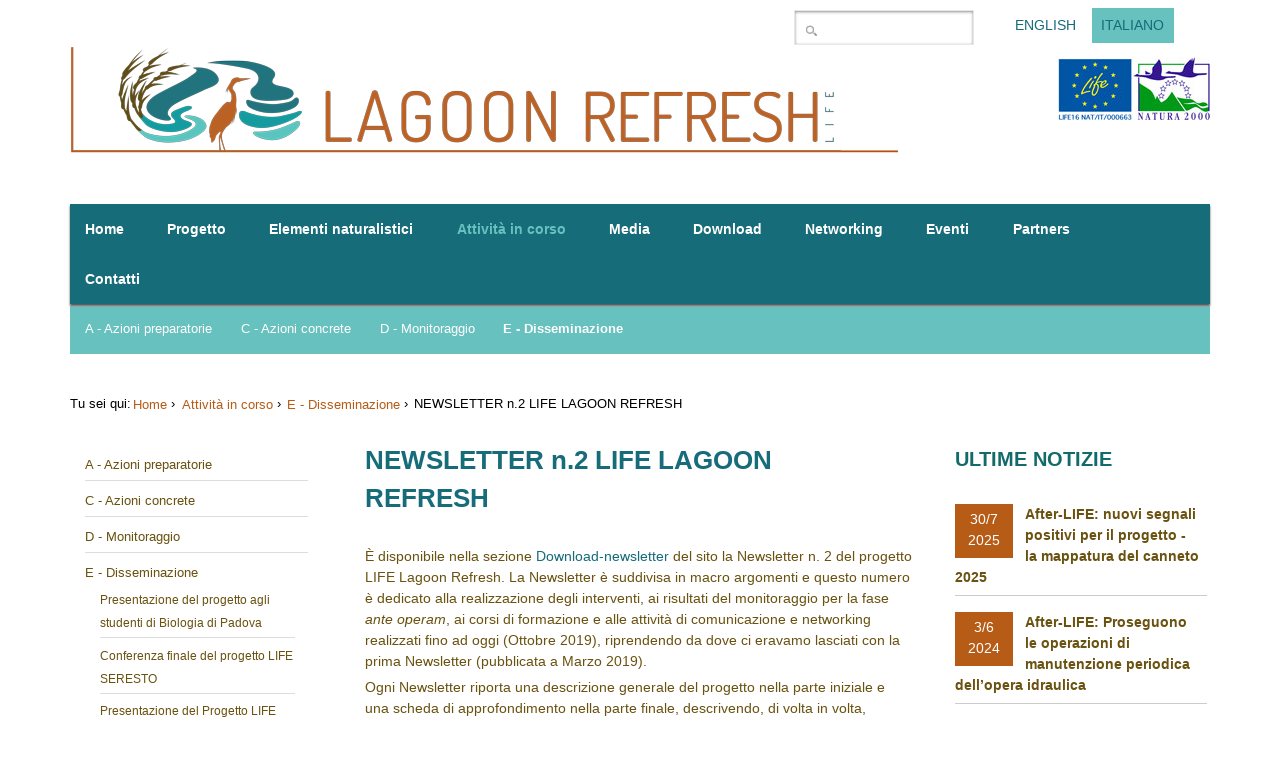

--- FILE ---
content_type: text/html;charset=utf-8
request_url: http://www.lifelagoonrefresh.eu/attivita-in-corso/notizie-disseminazione/newsletter-n-2-life-lagoon-refresh
body_size: 38295
content:
<!DOCTYPE html>
<html xmlns="http://www.w3.org/1999/xhtml" lang="it" xml:lang="it">
    <head><meta http-equiv="Content-Type" content="text/html; charset=utf-8" /><meta content=" " name="DC.description" /><meta content=" " name="description" /><meta content="text/html" name="DC.format" /><meta content="Pagina" name="DC.type" /><meta content="2019/10/28 - " name="DC.date.valid_range" /><meta content="2021-01-29T11:37:47+02:00" name="DC.date.modified" /><meta content="2019-10-28T12:39:15+02:00" name="DC.date.created" /><meta content="it" name="DC.language" /><meta name="viewport" content="width=device-width, initial-scale=0.6666, maximum-scale=1.0, minimum-scale=0.6666" /><meta name="generator" content="Plone - http://plone.org" /><script type="text/javascript" src="http://www.lifelagoonrefresh.eu/portal_javascripts/Sunburst%20Theme/resourceplone.app.jquery-cachekey-be9054e32da326e49b7299978f0b22cf.js"></script><script type="text/javascript" src="http://www.lifelagoonrefresh.eu/portal_javascripts/Sunburst%20Theme/resourcecarousel-cachekey-4a7f638b5ab29fbaec7c8021ab51be78.js"></script><script type="text/javascript" src="http://www.lifelagoonrefresh.eu/portal_javascripts/Sunburst%20Theme/kuputabs.js"></script><script type="text/javascript" src="http://www.lifelagoonrefresh.eu/portal_javascripts/Sunburst%20Theme/resourcecolorpicker.jpickerjpicker-1.1.6-cachekey-d59142ae212cbaa53f516ff85b3df645.js"></script><script type="text/javascript" src="http://www.lifelagoonrefresh.eu/portal_javascripts/Sunburst%20Theme/OpenLayers-cachekey-00bafe0f4c857f4995c90d7b42f25d17.js"></script><script type="text/javascript">
        jQuery(function($){
            if (typeof($.datepicker) != "undefined"){
              $.datepicker.setDefaults(
                jQuery.extend($.datepicker.regional['it'],
                {dateFormat: 'dd/mm/yy'}));
            }
        });
        </script><style type="text/css" media="screen">@import url(http://www.lifelagoonrefresh.eu/portal_css/Sunburst%20Theme/resourceplone.app.jquerytools.dateinput-cachekey-131ebf331b9e45e08c070125d759e5a2.css);</style><style type="text/css" media="screen">@import url(http://www.lifelagoonrefresh.eu/portal_css/Sunburst%20Theme/resourcecontentleadimage-cachekey-50def189c232ece1d81bfa5db77b00f1.css);</style><style type="text/css" media="screen">@import url(http://www.lifelagoonrefresh.eu/portal_css/Sunburst%20Theme/resourceplonetruegallery-portlet-cachekey-f61eee8445dcdb77f7c76bc24ea21593.css);</style><style type="text/css" media="screen">@import url(http://www.lifelagoonrefresh.eu/portal_css/Sunburst%20Theme/resourcecolorpicker.jpickercssjPicker-1.1.6.min-cachekey-d870085026a37137d3357712ff1ef5a8.css);</style><link rel="stylesheet" type="text/css" media="screen" href="http://www.lifelagoonrefresh.eu/portal_css/Sunburst%20Theme/base-cachekey-b475c432a9854ddad09df5e80aa4250c.css" /><link rel="stylesheet" type="text/css" media="screen" href="http://www.lifelagoonrefresh.eu/portal_css/Sunburst%20Theme/collective.js.jqueryui.custom.min-cachekey-2731257b63e2db54036f591a70c6c971.css" /><link rel="stylesheet" type="text/css" media="screen" href="http://www.lifelagoonrefresh.eu/portal_css/Sunburst%20Theme/authoring-cachekey-81bd73a6f0c124b318e754ac9668ddb0.css" /><link rel="stylesheet" type="text/css" href="http://www.lifelagoonrefresh.eu/portal_css/Sunburst%20Theme/controlpanel-cachekey-f418c5b860953deeab9548468f26245d.css" /><link rel="stylesheet" type="text/css" media="all" href="http://www.lifelagoonrefresh.eu/portal_css/Sunburst%20Theme/ploneCustom-cachekey-d2282ff8fc26c8c1b970fdb6c4cc8446.css" /><link rel="canonical" href="http://www.lifelagoonrefresh.eu/attivita-in-corso/notizie-disseminazione/newsletter-n-2-life-lagoon-refresh" /><link rel="shortcut icon" type="image/x-icon" href="http://www.lifelagoonrefresh.eu/favicon.ico" /><link rel="apple-touch-icon" href="http://www.lifelagoonrefresh.eu/touch_icon.png" /><link rel="search" href="http://www.lifelagoonrefresh.eu/@@search" title="Cerca nel sito" /><link rel="alternate" href="http://www.lifelagoonrefresh.eu/current-activities/e-dissemination/newsletter-no-2-life-lagoon-refresh" hreflang="en" /><link href="http://www.lifelagoonrefresh.eu/custom_ispra_theme.css" class="personal-css" media="all" type="text/css" rel="stylesheet" />
        <title>NEWSLETTER n.2 LIFE LAGOON REFRESH  — Life Lagoon Refresh</title>
        <link rel="stylesheet" type="text/css" href="/++theme++isprasitetemplate/static/styles/style.css" />
        <script type="text/javascript" src="http://cdnjs.cloudflare.com/ajax/libs/less.js/1.3.3/less.min.js"></script>
        
   <base href="http://www.lifelagoonrefresh.eu/attivita-in-corso/notizie-disseminazione/newsletter-n-2-life-lagoon-refresh" /></head>
	<body class="template-document_view portaltype-document site-lifelagoonrefresh section-attivita-in-corso subsection-notizie-disseminazione subsection-notizie-disseminazione-newsletter-n-2-life-lagoon-refresh icons-on userrole-anonymous"><div id="portal-header">
	    <div class="container">
	        <div class="row">
	        <p class="hiddenStructure">
	            <a href="#" accesskey="2">Salta ai contenuti.</a> |
	            <a href="#" accesskey="6">Salta alla navigazione</a>
	        </p>
	        <div id="portal-personaltools-wrapper">
	        <p class="hiddenStructure">Strumenti personali</p>
	        <ul class="actionMenu deactivated" id="portal-personaltools"><li id="anon-personalbar"><a href="http://www.lifelagoonrefresh.eu/login" id="personaltools-login">Fatti riconoscere</a></li></ul>
	        
	        
	        </div>
	        <ul id="portal-languageselector"><li class="language-en"><a href="http://www.lifelagoonrefresh.eu/current-activities/e-dissemination/newsletter-no-2-life-lagoon-refresh?set_language=en" title="English">English</a></li><li class="currentLanguage language-it"><a href="http://www.lifelagoonrefresh.eu/attivita-in-corso/notizie-disseminazione/newsletter-n-2-life-lagoon-refresh?set_language=it" title="Italiano">Italiano</a></li></ul>	        <div id="portal-searchbox"><form id="searchGadget_form" action="http://www.lifelagoonrefresh.eu/@@search"><div class="LSBox"><label class="hiddenStructure" for="searchGadget">Cerca nel sito</label><input name="SearchableText" type="text" size="18" title="Cerca nel sito" placeholder="Cerca nel sito" accesskey="4" class="searchField" id="searchGadget" /><input class="searchButton" type="submit" value="Cerca" /><div class="searchSection"><input id="searchbox_currentfolder_only" class="noborder" type="checkbox" name="path" value="/lifelagoonrefresh/attivita-in-corso/notizie-disseminazione" /><label for="searchbox_currentfolder_only" style="cursor: pointer">solo nella sezione corrente</label></div><div class="LSResult" id="LSResult"><div class="LSShadow" id="LSShadow"></div></div></div></form><div id="portal-advanced-search" class="hiddenStructure"><a href="http://www.lifelagoonrefresh.eu/@@search" accesskey="5">Ricerca avanzata…</a></div></div>
	        <!--  <div class="sponsor-logos">
    <img title="Logo Life - Natura 2000" alt="Life e Natura 2000" src="++theme++isprasitetemplate/static/images/loghi-life-natura.jpg">
</div>
--><div class="sponsor-logos"><a href="http://ec.europa.eu/environment/life/" target="_blank" title=""><img src="loghi-life-natura.jpg" alt="Life e Natura 2000" title="Logo Life - Natura 2000" /></a></div>
	        <a id="portal-logo" title="Life Lagoon Refresh" accesskey="1" href="http://www.lifelagoonrefresh.eu"><img src="http://www.lifelagoonrefresh.eu/logo.png" alt="Life Lagoon Refresh" title="Life Lagoon Refresh" height="112" width="830" /></a>
	        <p class="hiddenStructure">Sezioni</p>
	     </div>
	   </div>
	     <div class="grey-wrapper">
	         <div class="container">
	             <div class="row nooverflow">
	                 <ul id="portal-globalnav"><li class="plain" id="portaltab-index_html-level1"><a href="http://www.lifelagoonrefresh.eu" title=""><span>Home</span></a></li><li class="plain" id="portaltab-progetto-level1"><a href="http://www.lifelagoonrefresh.eu/progetto" class="hasChildrens" title=""><span>Progetto</span></a></li><li class="plain" id="portaltab-elementi-naturalistici-1-level1"><a href="http://www.lifelagoonrefresh.eu/elementi-naturalistici-1" class="hasChildrens" title=""><span>Elementi naturalistici</span></a></li><li class="selected" id="portaltab-attivita-in-corso-level1"><a href="http://www.lifelagoonrefresh.eu/attivita-in-corso" class="hasChildrens" title=""><span>Attività in corso</span></a></li><li class="plain" id="portaltab-media-level1"><a href="http://www.lifelagoonrefresh.eu/media" class="hasChildrens" title=""><span>Media</span></a></li><li class="plain" id="portaltab-download-level1"><a href="http://www.lifelagoonrefresh.eu/download" class="hasChildrens" title=""><span>Download</span></a></li><li class="plain" id="portaltab-networking-level1"><a href="http://www.lifelagoonrefresh.eu/networking" title=""><span>Networking</span></a></li><li class="plain" id="portaltab-events-level1"><a href="http://www.lifelagoonrefresh.eu/events" title=""><span>Eventi</span></a></li><li class="plain" id="portaltab-partenariato-level1"><a href="http://www.lifelagoonrefresh.eu/partenariato" title=""><span>Partners</span></a></li><li class="plain" id="portaltab-contatti-level1"><a href="http://www.lifelagoonrefresh.eu/contatti" class="hasChildrens" title=""><span>Contatti</span></a></li></ul>
	             </div>
	         </div>
	     </div>
	     <div id="secondary-nav" class="green-wrapper">
	          <div class="container">
	              <div class="row nooverflow">
	                  <ul id="portal-globalnav-second"><li id="portaltab-notizie-azioni-preparatorie" class="plain"><a href="http://www.lifelagoonrefresh.eu/attivita-in-corso/notizie-azioni-preparatorie" title="">A - Azioni preparatorie</a></li><li id="portaltab-notizie-azioni-concrete" class="plain"><a href="http://www.lifelagoonrefresh.eu/attivita-in-corso/notizie-azioni-concrete" title="">C - Azioni concrete</a></li><li id="portaltab-notizie-monitoraggio" class="plain"><a href="http://www.lifelagoonrefresh.eu/attivita-in-corso/notizie-monitoraggio" title="">D - Monitoraggio</a></li><li id="portaltab-notizie-disseminazione" class="selected"><a href="http://www.lifelagoonrefresh.eu/attivita-in-corso/notizie-disseminazione" title="">E - Disseminazione</a></li></ul>
	              </div>
	          </div>
	      </div>	</div><div id="visual-portal-wrapper" class="container">
    	<div class="row">
    	    <div id="portlets-in-header" class="row"></div><div id="portal-breadcrumbs"><span id="breadcrumbs-you-are-here">Tu sei qui:</span><span id="breadcrumbs-home"><a href="http://www.lifelagoonrefresh.eu">Home</a><span class="breadcrumbSeparator">
            ›
            
        </span></span><span id="breadcrumbs-1" dir="ltr"><a href="http://www.lifelagoonrefresh.eu/attivita-in-corso">Attività in corso</a><span class="breadcrumbSeparator">
                ›
                
            </span></span><span id="breadcrumbs-2" dir="ltr"><a href="http://www.lifelagoonrefresh.eu/attivita-in-corso/notizie-disseminazione">E - Disseminazione</a><span class="breadcrumbSeparator">
                ›
                
            </span></span><span id="breadcrumbs-3" dir="ltr"><span id="breadcrumbs-current">NEWSLETTER n.2 LIFE LAGOON REFRESH </span></span></div>
            <div id="left" class="threecol"><div class="portletWrapper" data-portlethash="706c6f6e652e6c656674636f6c756d6e0a636f6e746578740a2f6c6966656c61676f6f6e726566726573680a6e617669676174696f6e" id="portletwrapper-706c6f6e652e6c656674636f6c756d6e0a636f6e746578740a2f6c6966656c61676f6f6e726566726573680a6e617669676174696f6e"><dl class="portlet portletNavigationTree"><dt class="portletHeader hiddenStructure"><span class="portletTopLeft"></span><a href="http://www.lifelagoonrefresh.eu/sitemap" class="tile">Navigazione</a><span class="portletTopRight"></span></dt><dd class="portletItem lastItem"><ul class="navTree navTreeLevel0"><li class="navTreeItem visualNoMarker navTreeFolderish section-notizie-azioni-preparatorie"><a href="http://www.lifelagoonrefresh.eu/attivita-in-corso/notizie-azioni-preparatorie" class="state-published navTreeFolderish" title=""><span>A - Azioni preparatorie</span></a></li><li class="navTreeItem visualNoMarker navTreeFolderish section-notizie-azioni-concrete"><a href="http://www.lifelagoonrefresh.eu/attivita-in-corso/notizie-azioni-concrete" class="state-published navTreeFolderish" title=""><span>C - Azioni concrete</span></a></li><li class="navTreeItem visualNoMarker navTreeFolderish section-notizie-monitoraggio"><a href="http://www.lifelagoonrefresh.eu/attivita-in-corso/notizie-monitoraggio" class="state-published navTreeFolderish" title=""><span>D - Monitoraggio</span></a></li><li class="navTreeItem visualNoMarker navTreeItemInPath navTreeFolderish last section-notizie-disseminazione"><a href="http://www.lifelagoonrefresh.eu/attivita-in-corso/notizie-disseminazione" class="state-published navTreeItemInPath navTreeFolderish" title=""><span>E - Disseminazione</span></a><ul class="navTree navTreeLevel1"><li class="navTreeItem visualNoMarker section-presentazione-del-progetto-agli-studenti-di"><a href="http://www.lifelagoonrefresh.eu/attivita-in-corso/notizie-disseminazione/presentazione-del-progetto-agli-studenti-di-biologia-di-padova" class="state-published" title=""><span>Presentazione del progetto agli studenti di Biologia di Padova </span></a></li><li class="navTreeItem visualNoMarker section-conferenza-finale-del-progetto-life-seresto-1"><a href="http://www.lifelagoonrefresh.eu/attivita-in-corso/notizie-disseminazione/conferenza-finale-del-progetto-life-seresto-1" class="state-published" title=""><span>Conferenza finale del progetto LIFE SERESTO</span></a></li><li class="navTreeItem visualNoMarker section-presentazione-del-progetto-life-lagoon-refresh"><a href="http://www.lifelagoonrefresh.eu/attivita-in-corso/notizie-disseminazione/presentazione-del-progetto-life-lagoon-refresh-alla-conferenza-iniziale-del-life-redune" class="state-published" title=""><span>Presentazione del Progetto LIFE LAGOON REFRESH alla conferenza iniziale del LIFE REDUNE</span></a></li><li class="navTreeItem visualNoMarker section-partecipazione-di-ispra-al-4deg-seminario-di"><a href="http://www.lifelagoonrefresh.eu/attivita-in-corso/notizie-disseminazione/partecipazione-di-ispra-al-4deg-seminario-di-ecologia-costiera-1" class="state-published" title=""><span>Partecipazione di ISPRA al 4° seminario di Ecologia Costiera</span></a></li><li class="navTreeItem visualNoMarker section-giornata-europea-rete-natura2000-1"><a href="http://www.lifelagoonrefresh.eu/attivita-in-corso/notizie-disseminazione/giornata-europea-rete-natura2000-1" class="state-published" title=""><span>Giornata Europea Rete NATURA2000 </span></a></li><li class="navTreeItem visualNoMarker section-partecipazione-al-28deg-congresso-europeo-della"><a href="http://www.lifelagoonrefresh.eu/attivita-in-corso/notizie-disseminazione/partecipazione-al-28deg-congresso-europeo-della-setac-1" class="state-published" title=" "><span>Partecipazione al 28° congresso Europeo della SETAC</span></a></li><li class="navTreeItem visualNoMarker section-life-lagoon-refresh-per-il-world-ocean-day-1"><a href="http://www.lifelagoonrefresh.eu/attivita-in-corso/notizie-disseminazione/life-lagoon-refresh-per-il-world-ocean-day-1" class="state-published" title=" "><span>Life Lagoon Refresh per il World Ocean Day </span></a></li><li class="navTreeItem visualNoMarker section-presentazione-pubblica-presso-il-comune-di-quarto"><a href="http://www.lifelagoonrefresh.eu/attivita-in-corso/notizie-disseminazione/presentazione-pubblica-presso-il-comune-di-quarto-daltino" class="state-published" title=""><span>Presentazione pubblica presso il Comune di Quarto d'Altino</span></a></li><li class="navTreeItem visualNoMarker section-partecipazione-alla-conferenza-ser-europe-2018"><a href="http://www.lifelagoonrefresh.eu/attivita-in-corso/notizie-disseminazione/partecipazione-alla-conferenza-ser-europe-2018-2013-restoration-in-the-era-of-climate-change" class="state-published" title=""><span>Partecipazione alla Conferenza SER Europe 2018 – Restoration in the Era of Climate Change</span></a></li><li class="navTreeItem visualNoMarker section-il-life-lagoon-refresh-al-2nd-international"><a href="http://www.lifelagoonrefresh.eu/attivita-in-corso/notizie-disseminazione/il-life-lagoon-refresh-al-2nd-international-conference-201ccowm-citizen-observatories-for-natural-hazards-and-water-management" class="state-published" title=" "><span>Il LIFE LAGOON REFRESH al 2nd International Conference “COWM- CITIZEN OBSERVATORIES FOR NATURAL HAZARDS AND WATER MANAGEMENT </span></a></li><li class="navTreeItem visualNoMarker section-life-lagoon-refresh-al-iv-convegno-italiano-sulla"><a href="http://www.lifelagoonrefresh.eu/attivita-in-corso/notizie-disseminazione/life-lagoon-refresh-al-iv-convegno-italiano-sulla-riqualificazione-fluviale-rf2018" class="state-published" title=""><span>Life Lagoon Refresh al IV Convegno Italiano sulla Riqualificazione Fluviale #RF2018</span></a></li><li class="navTreeItem visualNoMarker section-il-life-lagoon-refresh-presentato-al-seminar-life"><a href="http://www.lifelagoonrefresh.eu/attivita-in-corso/notizie-disseminazione/il-life-lagoon-refresh-presentato-al-seminar-life-convive" class="state-published" title="  "><span>Il LIFE LAGOON REFRESH presentato al Seminar LIFE CONVIVE</span></a></li><li class="navTreeItem visualNoMarker section-newsletter-n-1-life-lagoon-refresh"><a href="http://www.lifelagoonrefresh.eu/attivita-in-corso/notizie-disseminazione/newsletter-n-1-life-lagoon-refresh" class="state-published" title="         "><span>NEWSLETTER n.1 LIFE LAGOON REFRESH</span></a></li><li class="navTreeItem visualNoMarker section-edu-day-2019"><a href="http://www.lifelagoonrefresh.eu/attivita-in-corso/notizie-disseminazione/edu-day-2019" class="state-published" title="          "><span>EDU DAY 2019 </span></a></li><li class="navTreeItem visualNoMarker section-i-primi-risultati-del-monitoraggio"><a href="http://www.lifelagoonrefresh.eu/attivita-in-corso/notizie-disseminazione/i-primi-risultati-del-monitoraggio-dell2019avifauna-al-xx-convegno-italiano-di-ornitologia" class="state-published" title=""><span>I primi risultati del monitoraggio dell’Avifauna al XX Convegno Italiano di Ornitologia</span></a></li><li class="navTreeItem visualNoMarker navTreeCurrentNode section-newsletter-n-2-life-lagoon-refresh"><a href="http://www.lifelagoonrefresh.eu/attivita-in-corso/notizie-disseminazione/newsletter-n-2-life-lagoon-refresh" class="state-published navTreeCurrentItem navTreeCurrentNode" title=" "><span>NEWSLETTER n.2 LIFE LAGOON REFRESH </span></a></li><li class="navTreeItem visualNoMarker section-corso-di-riconoscimento-e-monitoraggio"><a href="http://www.lifelagoonrefresh.eu/attivita-in-corso/notizie-disseminazione/corso-di-riconoscimento-e-monitoraggio-dell2019avifauna-acquatica" class="state-published" title="In ottobre e novembre 2019, gli esperti di avifauna della sede ISPRA di Ozzano hanno tenuto un corso base di riconoscimento e monitoraggio degli uccelli acquatici nell’ambito del progetto Life Lagoon Refresh. Il corso è stato offerto gratuitamente dal Progetto e si è svolto presso la sede della Regione Veneto in Via Torino a Ve-Mestre (Venezia)."><span>Corso di riconoscimento e monitoraggio dell’avifauna acquatica</span></a></li><li class="navTreeItem visualNoMarker section-life-lagoon-refresh-presentato-al-wetlands"><a href="http://www.lifelagoonrefresh.eu/attivita-in-corso/notizie-disseminazione/life-lagoon-refresh-presentato-al-wetlands-international-europe" class="state-published" title=""><span>Life Lagoon Refresh presentato al Wetlands International Europe </span></a></li><li class="navTreeItem visualNoMarker section-newsletter-n-3-life-lagoon-refresh"><a href="http://www.lifelagoonrefresh.eu/attivita-in-corso/notizie-disseminazione/newsletter-n-3-life-lagoon-refresh" class="state-published" title=""><span>NEWSLETTER n.3 LIFE LAGOON REFRESH </span></a></li><li class="navTreeItem visualNoMarker section-il-life-lagoon-refresh-presentato-agli-studenti-e"><a href="http://www.lifelagoonrefresh.eu/attivita-in-corso/notizie-disseminazione/il-life-lagoon-refresh-presentato-agli-studenti-e-ricercatori-dello-iuav-di-venezia" class="state-published" title=" "><span>Il LIFE LAGOON REFRESH presentato agli studenti e ricercatori dello IUAV di Venezia</span></a></li><li class="navTreeItem visualNoMarker section-on-line-il-secondo-video-di-progetto-le-fasi-di"><a href="http://www.lifelagoonrefresh.eu/attivita-in-corso/notizie-disseminazione/on-line-il-secondo-video-di-progetto-le-fasi-di-cantiere" class="state-published" title=""><span>On line il secondo video di progetto: le fasi di cantiere </span></a></li><li class="navTreeItem visualNoMarker section-call-for-interest-gli-esiti-della-selezione"><a href="http://www.lifelagoonrefresh.eu/attivita-in-corso/notizie-disseminazione/call-for-interest-gli-esiti-della-selezione" class="state-published" title="Tra le attività previste per favorire la trasferibilità e replicabilità del progetto, il Life Lagoon Refresh ha indetto, il 1° dicembre 2019, una “ Call for Interest ”   allo scopo di selezionare sei siti su cui trasferire strategie, azioni e metodi del progetto, attraverso un programma serrato di visite, preparazioni di scenari e attività da seguire nell’ After-Life  del Life Lagoon Refresh. L’iniziativa è rivolta a Water Manager, Autorità competenti, mondo della Ricerca e associazioni ambientaliste, ossia soggetti coinvolti nel monitoraggio, valutazione, conservazione e ripristino di siti lagunari italiani o europei.    "><span>Call for Interest: gli esiti della selezione</span></a></li><li class="navTreeItem visualNoMarker section-newsletter-n-4-life-lagoon-refresh"><a href="http://www.lifelagoonrefresh.eu/attivita-in-corso/notizie-disseminazione/newsletter-n-4-life-lagoon-refresh" class="state-published" title=" "><span>NEWSLETTER n.4 LIFE LAGOON REFRESH </span></a></li><li class="navTreeItem visualNoMarker section-newsletter-n-5-life-lagoon-refresh"><a href="http://www.lifelagoonrefresh.eu/attivita-in-corso/notizie-disseminazione/newsletter-n-5-life-lagoon-refresh" class="state-published" title=""><span>NEWSLETTER n.5 LIFE LAGOON REFRESH </span></a></li><li class="navTreeItem visualNoMarker section-call-for-interest-visita-dei-vincitori-italiani-al"><a href="http://www.lifelagoonrefresh.eu/attivita-in-corso/notizie-disseminazione/call-for-interest-visita-dei-vincitori-italiani-al-sito-life-lagoon-refresh" class="state-published" title="  "><span>Call for Interest: visita dei vincitori italiani al sito Life Lagoon Refresh</span></a></li><li class="navTreeItem visualNoMarker section-corso-base-di-fotografia-naturalistica-tecnica"><a href="http://www.lifelagoonrefresh.eu/attivita-in-corso/notizie-disseminazione/corso-base-di-fotografia-naturalistica-tecnica-etica-ed-estetica-della-caccia-fotografica-vincitori-del-concorso" class="state-published" title=""><span>CORSO BASE DI FOTOGRAFIA NATURALISTICA. Tecnica, etica ed estetica della caccia fotografica. VINCITORI DEL CONCORSO</span></a></li><li class="navTreeItem visualNoMarker section-newsletter-n-6-life-lagoon-refresh"><a href="http://www.lifelagoonrefresh.eu/attivita-in-corso/notizie-disseminazione/newsletter-n-6-life-lagoon-refresh" class="state-published" title=""><span>NEWSLETTER n.6 LIFE LAGOON REFRESH </span></a></li><li class="navTreeItem visualNoMarker section-premiazione-dei-vincitori-del-concorso-di-caccia"><a href="http://www.lifelagoonrefresh.eu/attivita-in-corso/notizie-disseminazione/premiazione-dei-vincitori-del-concorso-di-caccia-fotografica-corso-base-di-fotografia-naturalistica-tecnica-etica-ed-estetica-della-caccia-fotografica" class="state-published" title=""><span>PREMIAZIONE DEI VINCITORI DEL CONCORSO DI CACCIA FOTOGRAFICA - CORSO BASE DI FOTOGRAFIA NATURALISTICA. Tecnica, etica ed estetica della caccia fotografica </span></a></li><li class="navTreeItem visualNoMarker section-il-progetto-life-lagoon-refresh-festeggia-il-30deg"><a href="http://www.lifelagoonrefresh.eu/attivita-in-corso/notizie-disseminazione/il-progetto-life-lagoon-refresh-festeggia-il-30deg-anniversario-della-rete-natura-2000-e-del-programma-life" class="state-published" title="  "><span>Il progetto LIFE Lagoon Refresh festeggia il 30° anniversario della Rete Natura 2000 e del Programma LIFE! </span></a></li><li class="navTreeItem visualNoMarker section-i-trent2019anni-del-life-programme-e-della-rete"><a href="http://www.lifelagoonrefresh.eu/attivita-in-corso/notizie-disseminazione/i-trent2019anni-del-life-programme-e-della-rete-natura-2000-festeggiati-con-gli-studenti-del-liceo-scientifico-201cg-veronese201d-di-chioggia-ve" class="state-published" title=""><span>I trent’anni del LIFE Programme e della Rete Natura 2000 festeggiati con gli studenti del Liceo Scientifico “G. Veronese” di Chioggia (VE) </span></a></li><li class="navTreeItem visualNoMarker section-newsletter-n-7-life-lagoon-refresh"><a href="http://www.lifelagoonrefresh.eu/attivita-in-corso/notizie-disseminazione/newsletter-n-7-life-lagoon-refresh" class="state-published" title=""><span>NEWSLETTER n.7 LIFE LAGOON REFRESH </span></a></li><li class="navTreeItem visualNoMarker section-trasferire-e-replicare-il-progetto-in-altri-siti-i"><a href="http://www.lifelagoonrefresh.eu/attivita-in-corso/notizie-disseminazione/trasferire-e-replicare-il-progetto-in-altri-siti-i-vincitori-europei-della-call-for-interest-in-visita-al-life-lagoon-refresh" class="state-published" title=""><span>Trasferire e replicare il progetto in altri siti: i vincitori europei della Call for Interest in visita al LIFE Lagoon REfresh </span></a></li><li class="navTreeItem visualNoMarker section-on-line-il-documentario-del-progetto"><a href="http://www.lifelagoonrefresh.eu/attivita-in-corso/notizie-disseminazione/on-line-il-documentario-del-progetto" class="state-published" title=""><span>On line il Documentario del progetto </span></a></li><li class="navTreeItem visualNoMarker section-conferenza-finale-5-anni-di-progetto-fino-a-mille"><a href="http://www.lifelagoonrefresh.eu/attivita-in-corso/notizie-disseminazione/conferenza-finale-5-anni-di-progetto-fino-a-mille-litri-al-secondo-di-acqua-dolce-in-laguna-e-i-primi-effetti-positivi-sull2019ecosistema-lagunare" class="state-published" title=""><span>Conferenza Finale: 5 anni di progetto, fino a mille litri al secondo di acqua dolce in laguna e i primi effetti positivi sull’ecosistema lagunare</span></a></li><li class="navTreeItem visualNoMarker section-newsletter-n-8-life-lagoon-refresh"><a href="http://www.lifelagoonrefresh.eu/attivita-in-corso/notizie-disseminazione/newsletter-n-8-life-lagoon-refresh" class="state-published" title="  "><span>NEWSLETTER n.8 LIFE LAGOON REFRESH </span></a></li><li class="navTreeItem visualNoMarker section-layman2019s-report-i-risultati-del-progetto-in"><a href="http://www.lifelagoonrefresh.eu/attivita-in-corso/notizie-disseminazione/layman2019s-report-i-risultati-del-progetto-in-sintesi" class="state-published" title=""><span>Layman’s Report: i risultati del progetto in sintesi</span></a></li><li class="navTreeItem visualNoMarker section-trasferibilita-e-replicabilita-del-progetto-lo"><a href="http://www.lifelagoonrefresh.eu/attivita-in-corso/notizie-disseminazione/trasferibilita-e-replicabilita-del-progetto-lo-staff-del-life-lagoon-refresh-in-visita-ai-siti-italiani-ed-europei-vincitori-della-call-for-interest" class="state-published" title=""><span>Trasferibilità e replicabilità del progetto: lo staff del life Lagoon Refresh in visita ai siti italiani ed europei vincitori della call for interest</span></a></li><li class="navTreeItem visualNoMarker section-after-life-continua-la-formazione-agli-studenti-e"><a href="http://www.lifelagoonrefresh.eu/attivita-in-corso/notizie-disseminazione/after-life-continua-la-formazione-agli-studenti-e-alle-studentesse-del-liceo" class="state-published" title=""><span>After-LIFE: Continua la formazione agli studenti e alle studentesse del Liceo</span></a></li><li class="navTreeItem visualNoMarker section-after-life-notte-europea-dei-ricercatori-e-delle"><a href="http://www.lifelagoonrefresh.eu/attivita-in-corso/notizie-disseminazione/after-life-notte-europea-dei-ricercatori-e-delle-ricercatrici-2023" class="state-published" title=""><span>After-LIFE: Notte europea dei ricercatori e delle ricercatrici 2023</span></a></li><li class="navTreeItem visualNoMarker section-after-life-il-life-lagoon-refresh-come-caso-studio"><a href="http://www.lifelagoonrefresh.eu/attivita-in-corso/notizie-disseminazione/after-life-il-life-lagoon-refresh-come-caso-studio-alla-5th-bioclim-2023-e-per-le-raccomandazioni-enca-2023-sul-ripristino-delle-zone-umide-fluviali-e-costiere-in-europa" class="state-published" title=""><span>After-LIFE: il LIFE Lagoon Refresh come caso studio alla 5th BioClim 2023 e per le raccomandazioni ENCA 2023 sul ripristino delle zone umide fluviali e costiere in Europa</span></a></li><li class="navTreeItem visualNoMarker section-after-life-il-life-lagoon-refresh-alla-conferenza"><a href="http://www.lifelagoonrefresh.eu/attivita-in-corso/notizie-disseminazione/after-life-il-life-lagoon-refresh-alla-conferenza-internazionale-sulla-201cconservazione-e-gestione-delle-zone-umide-di-fronte-ai-cambiamenti-climatici201d" class="state-published" title=""><span>After-LIFE: il LIFE Lagoon Refresh alla conferenza internazionale sulla “Conservazione e gestione delle zone umide di fronte ai cambiamenti climatici”</span></a></li><li class="navTreeItem visualNoMarker section-after-life-nuova-vita-per-i-pannelli-informativi"><a href="http://www.lifelagoonrefresh.eu/attivita-in-corso/notizie-disseminazione/after-life-nuova-vita-per-i-pannelli-informativi-del-life-lagoon-refresh" class="state-published" title=""><span>After-LIFE: nuova vita per i pannelli informativi del LIFE Lagoon Refresh</span></a></li><li class="navTreeItem visualNoMarker last section-after-life-il-life-lagoon-refresh-incontra-i"><a href="http://www.lifelagoonrefresh.eu/attivita-in-corso/notizie-disseminazione/after-life-il-life-lagoon-refresh-incontra-i-cittadini-di-san-giorgio-delle-pertiche-pd-ai-201cmercoledi-green" class="state-published" title=""><span>After-LIFE: il LIFE Lagoon Refresh incontra i cittadini di San Giorgio delle Pertiche (PD) ai “Mercoledì green"</span></a></li></ul></li></ul><span class="portletBottomLeft"></span><span class="portletBottomRight"></span></dd></dl></div></div>
            <div id="content" class="sixcol "><div id="viewlet-above-content"><div id="portlets-above" class="row"></div></div><div class=""><dl class="portalMessage info" id="kssPortalMessage" style="display:none"><dt>Info</dt><dd></dd></dl><div id="contents"><div id="viewlet-above-content-title"></div><div class="documentFirstHeading-container"><h1 id="parent-fieldname-title" class="documentFirstHeading">
                    NEWSLETTER n.2 LIFE LAGOON REFRESH 
                </h1></div><div id="viewlet-below-content-title"><div class="rich-description-field"><p><a title="" href="http://www.lifelagoonrefresh.eu/immagini/newsletter2LagoonRefreshHRmin_Pagina_02.jpg" class="internal-link" target="_self"><img src="http://www.lifelagoonrefresh.eu/immagini/newsletter2LagoonRefreshHRmin_Pagina_01.jpg/@@images/8b8aff07-05a0-485b-a2d5-6e3576d58856.jpeg" alt="" class="image-inline" title="" /> <img src="http://www.lifelagoonrefresh.eu/immagini/newsletter2LagoonRefreshHRmin_Pagina_02.jpg/@@images/f49fe1f9-6155-421c-8bdc-bd1fd6b98fcd.jpeg" alt="" class="image-inline" title="" /></a></p></div><div id="portlets-below" class="row"></div></div><div id="viewlet-above-content-body"></div><div id="content-core"><div class="" id="parent-fieldname-text-bbbff9e1dc924f14ab86150c14bcf36a"><p>È disponibile nella sezione <a title="" href="http://www.lifelagoonrefresh.eu/download/newsletter" class="external-link" target="_self">Download-newsletter</a> del sito la Newsletter n. 2 del progetto LIFE Lagoon Refresh. La Newsletter è suddivisa in macro argomenti e questo numero è dedicato alla realizzazione degli interventi, ai risultati del monitoraggio per la fase <i>ante operam</i>, ai corsi di formazione e alle attività di comunicazione e networking realizzati fino ad oggi (Ottobre 2019), riprendendo da dove ci eravamo lasciati con la prima Newsletter (pubblicata a Marzo 2019).</p><p>Ogni Newsletter riporta una descrizione generale del progetto nella parte iniziale e una scheda di approfondimento nella parte finale, descrivendo, di volta in volta, diverse tematiche legate al progetto. Questo numero approfondisce l’Habitat a canneto, uno degli habitat target del progetto, mentre in quello precedente è stato descritto l’Habitat 1150*.</p><p>In questo secondo anno sono successe molte cose, tra cui la più importante per il progetto: sono iniziate le<a title="" href="http://www.lifelagoonrefresh.eu/progetto/c-azioni-concrete?set_language=it" class="external-link" target="_self"> Azioni concrete</a>.</p></div></div><div id="viewlet-below-content-body"><div class="visualClear"><!-- --></div><div class="documentActions"></div></div></div></div><div id="viewlet-below-content"><div id="portlets-below" class="row"></div></div></div>
            <div id="right" class="threecol last"><div class="portletWrapper" data-portlethash="706c6f6e652e7269676874636f6c756d6e0a636f6e746578740a2f6c6966656c61676f6f6e726566726573680a6e657773" id="portletwrapper-706c6f6e652e7269676874636f6c756d6e0a636f6e746578740a2f6c6966656c61676f6f6e726566726573680a6e657773"><dl class="portlet portletNews"><dt class="portletHeader"><span class="portletTopLeft"></span><a href="http://www.lifelagoonrefresh.eu/news" class="tile">Ultime notizie</a><span class="portletTopRight"></span></dt><dd class="portletItem odd"><div class="portletItemDetails"><span>30/7</span><span>2025</span></div><a href="http://www.lifelagoonrefresh.eu/news/after-life-nuovi-segnali-positivi-per-il-progetto-la-mappatura-del-canneto-2025" class="tile" title="30/07/2025">
            
            After-LIFE: nuovi segnali positivi per il progetto - la mappatura del canneto 2025
         </a></dd><dd class="portletItem even"><div class="portletItemDetails"><span>3/6</span><span>2024</span></div><a href="http://www.lifelagoonrefresh.eu/news/after-life-proseguono-le-operazioni-di-manutenzione-periodica-dell2019opera-idraulica" class="tile" title="3/06/2024">
            
            After-LIFE: Proseguono le operazioni di manutenzione periodica dell’opera idraulica
         </a></dd><dd class="portletItem odd"><div class="portletItemDetails"><span>27/5</span><span>2024</span></div><a href="http://www.lifelagoonrefresh.eu/news/after-life-il-life-lagoon-refresh-incontra-i-cittadini-di-san-giorgio-delle-pertiche-pd-ai-201cmercoledi-green" class="tile" title="27/05/2024">
            
            After-LIFE: il LIFE Lagoon Refresh incontra i cittadini di San Giorgio delle Pertiche (PD) ai “Mercoledì green"
         </a></dd><dd class="portletItem even"><div class="portletItemDetails"><span>17/5</span><span>2024</span></div><a href="http://www.lifelagoonrefresh.eu/news/after-life-nuova-vita-per-i-pannelli-informativi-del-life-lagoon-refresh" class="tile" title="17/05/2024">
            
            After-LIFE: nuova vita per i pannelli informativi del LIFE Lagoon Refresh
         </a></dd><dd class="portletFooter"><span class="portletBottomLeft"></span><a href="http://www.lifelagoonrefresh.eu/news">
          Altre notizie… <span class="icon-link"></span></a><span class="portletBottomRight"></span></dd></dl></div></div>
    	</div>
	</div><div id="prefooterlogo" class="container"><div id="portlets-prefooter" class="row"></div>
        
    </div><div id="footer" class="container">
        <div class="row"><div id="portlets-footer" class="row"><div class="cell FooterPortletManager1 width-full position-0"><div id="[base64]" class="portletWrapper [base64]"><ul id="portal-siteactions"><li id="siteaction-sitemap"><a href="http://www.lifelagoonrefresh.eu/sitemap" accesskey="3" title="Mappa del sito">Mappa del sito</a></li><li id="siteaction-accessibility"><a href="http://www.lifelagoonrefresh.eu/accessibility-info" accesskey="0" title="Accessibilità">Accessibilità</a></li><li id="siteaction-login" class="last"><a href="http://www.lifelagoonrefresh.eu/login" accesskey="" title="Login">Login</a></li></ul></div><div id="portletwrapper-436f6e74656e7457656c6c506f72746c6574732e466f6f746572506f72746c65744d616e61676572310a636f6e746578740a2f6c6966656c61676f6f6e726566726573680a706f72746c65745f7374617469632d31" class="portletWrapper kssattr-portlethash-436f6e74656e7457656c6c506f72746c6574732e466f6f746572506f72746c65744d616e61676572310a636f6e746578740a2f6c6966656c61676f6f6e726566726573680a706f72746c65745f7374617469632d31"><div class="portletStaticText portlet-static"><p> </p><p><img src="http://www.lifelagoonrefresh.eu/immagini/bannerloghipersito2022.png" alt="" class="image-inline" title="" /></p><p> </p></div></div></div></div></div>
    
	</div><!-- Global site tag (gtag.js) - Google Analytics --><script async="" src="https://www.googletagmanager.com/gtag/js?id=UA-117866059-1"></script><script>
  window.dataLayer = window.dataLayer || [];
  function gtag(){dataLayer.push(arguments);}
  gtag('js', new Date());

  gtag('config', 'UA-117866059-1');
</script></body>
<link href="http://www.lifelagoonrefresh.eu/custom_ispra_theme.css" class="personal-css" media="all" type="text/css" rel="stylesheet" /></html>

--- FILE ---
content_type: text/css;charset=utf-8
request_url: http://www.lifelagoonrefresh.eu/portal_css/Sunburst%20Theme/ploneCustom-cachekey-d2282ff8fc26c8c1b970fdb6c4cc8446.css
body_size: 1350
content:

/* - ploneCustom.css - */
@media all {
/* http://www.lifelagoonrefresh.eu/portal_css/ploneCustom.css?original=1 */
.grey-wrapper {
margin: 2.5em 0 0 !important;
box-shadow: 0 0px 0px #fff !important;
-webkit-box-shadow: 0 2px 2px #fff !important;
}
#portal-globalnav {
position: relative;
z-index: 3;
background-color: #166C79;
box-shadow: 0 2px 2px #555555;
}
#portal-personaltools {
display: none;
}
#portal-languageselector a {
color: #166C79 !important;
}
#portal-languageselector li.currentLanguage a, #portal-languageselector a:hover{
border-radius: unset !important;
}
.portletNews dd.portletItem .portletItemDetails {
background-color: #B65C17 !important ;
}
#portal-globalnav ul.submenu li a {
border-top-color: #166C79 !important;
}
#portal-globalnav ul.submenu li.arrow-up {
border-bottom-color: #66C1BF !important;
}
.green-wrapper {
background-color: #fff !important;
}
#portal-globalnav-second {
background-color: #66C1BF;
}
dt.portletHeader a, dt.portletHeader span {color: #126b6a !important;
}
.portletNews .portletFooter a, .portletFooter a {
color: #166C79 !important;
}
.carousel-pager a {
background-color: #66C1BF !important;
}
.carousel-pager a:hover, .carousel-pager a.carousel-pager-item-active {
background-color: #166C79 !important;
}
.portletHeader {
color: #166C79 !important;
}
h2 {text-transform: none !important;}
}



--- FILE ---
content_type: text/css; charset=utf-8
request_url: http://www.lifelagoonrefresh.eu/custom_ispra_theme.css
body_size: 7481
content:
h1 { color: #166C79;}
h2 { color: #166C79;}
h3 { color: #166C79;}
h4 { color: #166C79;}
h5 { color: #166C79;}
h6 { color: #166C79;}
dl.portalMessage a, label, #portal-breadcrumbs a, #portal-languageselector a,
.carousel-pager a, dd.vertical a, .portletNews a:hover,
a{ color: #B65C17;}
a:hover, .istitutoediting ul .subscribe:hover a, .searchcompanieslist li:hover,
dt.portletHeader a:hover, dt.portletHeader a:active, .portletFooter a:hover,
dl.portlet ul.navTree > .navTreeItem a:hover,
dl.portlet ul.navTree > .navTreeItem a:active,
dl.portlet ul.navTree > .navTreeItem a.navTreeCurrentItem,
dl.portlet ul.navTree .navTreeCurrentItem, .secondlevel .navTreeCurrentItem,
.portletNews a:hover { color: #03979D;}
.portletCreateCompany .formControls input:hover,
.portletCreateCompany ul.login-button a:hover,
.portletCreateCompany .formControls input { background-color: #03979D;}
dl.warning{ background-color: #ffd54f; }
input.destructive, dl.error{ background-color: #e53935; }
dl.error dt, table.listing th .fieldRequired { color: #e53935; }
.field.error { background-color: #ffebee; }
::-moz-selection, ::selection { background-color: #4caf50; }
.documentAuthor, .documentModified, code, dd.vertical .portletFooter a,
.firstlook .portletItem a { color: #166C79;}
h1.documentFirstHeading { color: #166C79;}
.highlight { color: #166C79; }
.callout { background-color: #f3f3f3; }
.istitutoediting ul .subscribe a { background-color: #B65C17;}
.external-link { color: #166C79;}
dl.warning, dl.warning dt, dl.warning a, p, .secondary-list-item span,
.carousel-text, .link-contact-expert a, .descr-contact-expert a, .firstlook,
.search-toggle .toggle-adv, .field.error label, #newsletter .title,
.formHelp, #login-form label, #login-form input[type="text"],
dl.portlet ul.navTree > .navTreeItem  a, .portletNews dd.portletItem a,
.portlet.portletYouTubePlaylist p.caption, .portletCreateCompany a.remember,
table.plain, table.invisible, #login-form input[type="password"],
body { color: #6A5211;}
pre { background-color: #e8eaf6;
      color: #6A5211;
}
.documentDescription { color: #333;}
dl.portalMessage { background-color: #4caf50;}
dl.portalMessage dt{ color: #4caf50;}
.portletNews dd.portletItem, .portletCollection dd.portletItem,
dd.vertical { border-bottom-color: #ccc;}
.portletCreateCompany dd.loginbox { background-color: #ccc;}
div.portlet-balloon, .balloon{ background-color: #f1f8e9;}
.balloon{ color: #6A5211;}
.green-wrapper{ background-color:#66C1BF;}
.grey-wrapper { background: none repeat scroll 0 0 #fff; }
ol.listTypeCircle li:before{ background-color: #3f51b5;}
ol.listTypeCircle li:before{ color: #fff;}
.secondary-list-item li{ color: #8bc34a;}
body { background-color: #fff;}
#portal-header { background-color: #fff;}
#breadcrumbs-you-are-here, #breadcrumbs-current, .breadcrumbSeparator{ color: #000;}
#portal-personaltools a,
#portal-personaltools dd a{ background-color: #166C79;}
#portal-personaltools a:hover,
#portal-personaltools dd a:hover{ background-color: #66C1BF;}
#portal-personaltools a{ color: #fff;}
#portal-languageselector li.currentLanguage a, #portal-languageselector a:hover{ background-color: #66C1BF;}
#portal-languageselector li.currentLanguage a, #portal-languageselector a:hover{ color: #166C79;}
.portletNews .portletFooter a,
.portletFooter a{ color: #5c6bc0;}
.portletCreateCompany .formControls input{ background-color: #5c6bc0;}
#footer{ background-color: #03979D;}
#footer, #footer p, #footer a{ color: #fff;}
#footer #portal-siteactions li a { border-right-color: #03979D;}
.grey{ background-color: #f3f3f3;}
.introduction{ background-color: #f3f3f3;}
.listingBar{ background-color: #f3f3f3;}
.template-azienda_view .address-row .contactinfo{ background-color: #f3f3f3;}
#portal-globalnav li a:hover,
#portal-globalnav li.selected a{ color: #66C1BF;}
#portal-globalnav li a{ color: #fff;}
#portal-globalnav ul.submenu li{ background-color: #66C1BF;}
#portal-globalnav ul.submenu li a.arrow-up{ border-bottom-color: #66C1BF;}
#portal-globalnav ul.submenu li a{ color: #fff; border-top-color: #c5e1a5; }
#portal-globalnav ul.submenu li a:hover{ color: #166C79;}
.secondlevel{ background-color: #f3f3f3;}
.portletCalendar{ background-color: #f3f3f3; }
.portletNews .portletItemDetails,
.firstlook .portletItem span.portletItemDetails,
dd.vertical .portletItemDetails{ background-color: #7986cb; }
.portletCalendar .ploneCalendar th{ background-color: #7986cb; color: #fff; }
.eventDetails{ background-color: #7986cb; }
.portletCalendar .ploneCalendar .event{ background-color: #dcedc8; color: #000; }
.portletCalendar .ploneCalendar .event a,
.portletCalendar .ploneCalendar .event a:hover{ color: #000; }
.search-toggle input#form-buttons-annulla{ background-color: #5c6bc0; }
.search-toggle input#form-buttons-annulla:hover{ background-color: #7986cb; }
button, input[type="reset"], input[type="button"], input[type="submit"], .btn, .btn-calltoaction, .standalone, .btn-primary,
ul.login-button .subscribe a, .download, #LSResult #livesearchLegend,
#login-form .formControls input:hover, #search-field input.allowMultiSubmit:hover,
ul.login-button .goto-company a{ background-color: #aed581; }
.btn-primary:active, .btn-primary.active,
.btn:active, .btn.active, .btn-primary:hover, .btn-primary:active, .btn-primary.active, .btn-primary.disabled, .btn-primary[disabled],
.btn:hover, .btn:active, .btn.active, .btn.disabled, .btn[disabled],
input.context:hover, .standalone:hover, .button:hover, input[type="submit"]:hover, input[type="button"]:hover, .btn-calltoaction:hover, .standalone:hover,
ul.login-button .goto-company a:hover, .download:hover,
ul.login-button .subscribe a:hover{ background-color: #8bc34a; }
#search-field input.allowMultiSubmit:hover, #login-form .formControls input:hover, #newsletter input[type="text"], #LSResult #livesearchLegend, .download, .download a, .btn-primary:hover, .btn-primary:active, .btn-primary.active, .btn-primary.disabled, .btn-primary[disabled], .btn-primary, .btn:active, .btn.active, .btn:hover, .btn:active, .btn.active, .btn.disabled, .btn[disabled], input.context:hover, .standalone:hover, .button:hover, input[type="submit"]:hover, input[type="button"]:hover, .btn-calltoaction:hover, .standalone:hover, ul.login-button .subscribe a:hover{ color: #000; }
.action input, ul.login-button .new-company a, .btn.bottone-secondario{ background-color: #7986cb; }
.action input, .btn.bottone-secondario:hover, .btn.bottone-secondario{ color: #fff; }
ul.login-button .new-company a, .btn.bottone-secondario:hover{ background-color: #303f9f; }
.btn.disabled, .btn[disabled]{ background-color: #f3f3f3; color: #ccc; }
#newsletter input[type="submit"].searchButton{ background-color: #3f51b5; color: #fff; }
#newsletter input[type="submit"].searchButton:hover{ background-color: #7986cb; }
input.destructive:hover, input.destructive.active{ background-color: #B11C1C; color: #fff; }
table.grid th, table.listing th{ background-color: #7986cb; }
table.invisible th{ color: #303f9f; }
table.plain th{ color: #303f9f; }
table.listing tbody tr td, table.listing tbody tr.odd td, table.listing, fieldset, table.grid.listing tbody tr td{ border-color: #5c6bc0; }
table.listing th{ background-color: #5c6bc0; color: #fff; }
table.plain, table.plain th, table.plain td{ border-color: #ccc; }
.carousel-text .carousel-title{ color: #3f51b5; }
.carousel-pager a{ background-color: #3f51b5; }
.carousel-pager a:hover, .carousel-pager a.carousel-pager-item-active{ background-color: #c5cae9; }


--- FILE ---
content_type: text/css
request_url: http://www.lifelagoonrefresh.eu/++theme++isprasitetemplate/static/styles/style.css
body_size: 69571
content:
/* @group Editing */
/* @group Tabs */
/* Color differences between the two tab types */
#content ul.formTabs {
  background-color: #ddd;
  border: none;
}
#edit-bar {
  background-color: #75ad0a;
  border: 0.25em solid #75ad0a !important;
  font-size: 80%;
  min-height: 2em;
  margin-bottom: 1em;
  padding-top: 0.05em;
  position: relative;
  z-index: 1;
}
#content-views {
  float: left;
  background-color: #75ad0a;
}
/* fix shift on content views list under ie6 */
/* .ie6 is set on <html> by Modernizr library */
.ie6 ul#content-views {
  margin: -2px -3px 0px -3px;
}
#content-views a {
  color: White;
}
/* Shared CSS between the two tab types */
#edit-bar,
#content ul.formTabs,
#content-core ul.formTabs {
  display: block;
  border: 0.25em solid #75ad0a !important;
  margin-left: 0;
  border-top-right-radius: 0.5em;
  border-top-left-radius: 0.5em;
  -webkit-border-top-right-radius: 0.5em;
  -webkit-border-top-left-radius: 0.5em;
  -moz-border-radius-topleft: 0.5em;
  -moz-border-radius-topright: 0.5em;
}
#content ul.formTabs,
#content-core ul.formTabs {
  border: medium none !important;
}
#content li.formTab,
#content-core li.formTab {
  display: inline;
  margin-right: 0.25em;
}
#content-views a,
#content li.formTab a,
#content-core li.formTab a {
  /* this isn't supported by all browsers, so we keep it in a separate rule */
  display: inline-block;
}
#content-views a,
#content li.formTab a,
#content-core li.formTab a {
  line-height: 2em;
  padding: 0 0.75em;
  text-decoration: none;
  border: none;
  margin: 0 ;
}
#contentActionMenus li,
#content-views li {
  display: inline;
}
#content-views li.selected a,
#content li.formTab a.selected,
#content-core li.formTab a.selected {
  font-weight: bold;
}
#content-views li.selected a,
#content-views li a:hover,
#content li.formTab a.selected,
#content li.formTab a:hover,
#content-core li.formTab a.selected,
#content-core li.formTab a:hover {
  background: White;
  color: Black;
  border-top-right-radius: 0.5em;
  border-top-left-radius: 0.5em;
  -webkit-border-top-right-radius: 0.5em;
  -webkit-border-top-left-radius: 0.5em;
  -moz-border-radius-topleft: 0.5em;
  -moz-border-radius-topright: 0.5em;
}
#content li.formTab a.notify,
#content-core li.formTab a.notify {
  background-color: red;
  color: White;
}
#content li.formTab a.required span:after,
#content-core li.formTab a.required span:after,
div.field span.required:after {
  content: "■";
  color: Red;
  padding-left: 0.2em;
}
#content fieldset.formPanel,
#content-core fieldset.formPanel {
  border: none;
}
#content fieldset.formPanel.hidden,
#content-core fieldset.formPanel.hidden {
  display: none;
}
#content div.formControls input.hidden,
#content-core div.formControls input.hidden {
  display: none;
}
/* @end */
/* @group Content pulldowns */
#contentActionMenus dl.actionMenu a,
#contentActionMenus dl.actionMenu.activated dd {
  background-color: #75ad0a;
  color: White;
  z-index: 5000;
}
#contentActionMenus dl.actionMenu.activated dd {
  border-bottom: 0.5em solid #75ad0a;
  right: -3px;
}
#contentActionMenus dl.actionMenu.activated dd a:hover,
#contentActionMenus dl.actionMenu.activated dd .actionMenuSelected {
  background-color: White !important;
  color: #666;
}
#contentActionMenus dl.actionMenu {
  line-height: 2em;
}
#folderHeader,
#contextHeader {
  border-bottom: 2px solid white;
}
#contextHeader {
  margin-top: 5px;
}
/* @end */
#contentActionMenus {
  float: right;
  background: #75ad0a;
  margin: 0;
  position: relative;
  top: -0.23em;
  right: -0.21em;
  padding: 0.1em 0.24em 0 0;
  border-radius: 0.5em;
  border-top-left-radius: 0;
  -webkit-border-radius: 0.5em;
  -webkit-border-top-left-radius: 0;
  -moz-border-radius: 0.5em;
  -moz-border-radius-topleft: 0;
}
.actionMenuContent {
  padding: 0 0.25em;
}
dl.actionMenu {
  float: right;
  white-space: nowrap;
  position: relative;
  margin-left: 0.5em;
}
dl.actionMenu a,
dl.actionMenu div {
  display: block !important;
  white-space: nowrap;
}
dl.actionMenu dt {
  font-weight: normal;
}
span.arrowDownAlternative {
  font-size: 80%;
}
dl.actionMenu.deactivated dt {
  margin: 0 0.25em;
}
dl.actionMenu.deactivated dd {
  display: none;
}
dl.actionMenu.activated dd {
  position: absolute;
  width: auto;
  min-width: 100%;
  border-bottom-right-radius: 0.5em;
  border-bottom-left-radius: 0.5em;
  -webkit-border-bottom-right-radius: 0.5em;
  -webkit-border-bottom-left-radius: 0.5em;
  -moz-border-radius-bottomleft: 0.5em;
  -moz-border-radius-bottomright: 0.5em;
}
dl.actionMenu.activated dt a,
dl.actionMenu.activated dd a,
dl.actionMenu.activated dd div {
  margin: 0 0.25em;
}
/* @end */
/* @group Control panel */
#setup-link {
  display: block;
  font-size: 90%;
  margin-bottom: 1em;
}
#content ul.configlets {
  margin: 1em 0;
  list-style-image: none;
  list-style: none;
}
#content ul.configlets li {
  margin-bottom: 1em;
  list-style: none;
  display: block;
}
#content ul.configlets li a {
  text-decoration: none;
  border: none;
}
#content ul.configlets li a:visited {
  color: #436976;
  background-color: transparent;
}
#content ul.configlets li a:active {
  color: #436976;
  background-color: transparent;
}
#content ul.configlets li label {
  font-weight: bold;
}
#content ul.configletDetails {
  margin: 0em 1em 1em 4em;
  list-style-image: none;
  list-style: none;
}
#content ul.configletDetails li {
  margin-bottom: 1em;
  display: inline;
}
#content ul.configletDetails li a {
  text-decoration: none;
}
#content ul.configletDetails li label {
  font-weight: bold;
}
#content ul.configletDetails li.configletDescription {
  display: block;
  color: #76797c;
  margin: 0;
}
.inlineDisplay {
  display: inline;
}
table.controlpanel-listing {
  width: 100%;
}
table.controlpanel-listing td,
table.controlpanel-listing th {
  font-size: 120%;
}
table.controlpanel-listing dl {
  margin-top: 0;
}
table.controlpanel-listing dd {
  margin-left: 1em;
}
table.controlpanel-listing dl dt a .trigger {
  font-weight: normal;
}
table .controlpanel-listing td {
  vertical-align: top;
}
table.controlpanel-listing td.checker {
  text-align: center;
}
table.controlpanel-listing th.smallcolumn {
  width: 1.5em;
}
.chooser-right {
  float: right;
  margin-right: 0;
  margin-bottom: 0;
}
.rule-element {
  background-color: #EEF3F5;
  margin: 0.5em 0pt 0.5em;
  padding: 0.3em 1em 0.3em 1em;
  width: auto;
}
.rule-element dl dd {
  margin-left: 1em;
}
.rule-updown,
.rule-operations {
  float: right;
  padding-top: 0.8em;
}
/* @end */
/* @group Collapsible */
dl.collapsible {
  border: 0.1em solid #8cacbb;
  margin: 1em 0;
  padding: 0;
}
dl.collapsible dt.collapsibleHeader {
  display: block;
  float: left;
  background: White;
  line-height: 1.2em;
  vertical-align: middle;
  font-size: 90%;
  position: relative;
  top: -0.6em;
  width: auto;
  margin: 0 0 -0.6em 1em;
  padding: 0 0.5em;
}
dl.collapsible dd.collapsibleContent {
  margin: 0;
  padding: 0 1em 0.4em;
  clear: left;
}
/* for IE the following isn't needed, that's why the css2 selector is used */
dl.collapsible dd.collapsibleContent > dl {
  margin: 0;
  padding: 0;
}
dl.expandedInlineCollapsible dt.collapsibleHeader,
dl.expandedBlockCollapsible dt.collapsibleHeader {
  padding: 0 0.5em 0 2em;
  background: White url(../images/treeExpanded.png) no-repeat 0.5em 50%;
  cursor: pointer;
}
dl.collapsedBlockCollapsible {
  border: none;
  height: 1em;
  width: auto;
}
dl.collapsedInlineCollapsible dt.collapsibleHeader,
dl.collapsedBlockCollapsible dt.collapsibleHeader {
  float: none;
  position: relative;
  margin: 0 0 0 1em;
  padding: 0 0.5em 0 2em;
  line-height: 1.2em;
  cursor: pointer;
  background: White url(../images/treeCollapsed.png) no-repeat 0.5em 50%;
}
dl.collapsedInlineCollapsible dd.collapsibleContent,
dl.collapsedBlockCollapsible dd.collapsibleContent {
  display: none;
}
dl.collapsedInlineCollapsible {
  border: none;
  height: 1em;
  width: auto;
  display: inline;
}
dl.collapsedInlineCollapsible dt.collapsibleHeader {
  position: static;
  float: none;
  margin: 0;
  padding: 0 0 0 2em;
  line-height: 1em;
  cursor: pointer;
  display: inline;
}
/* @end */
/* @group Comments */
.comment {
  margin-top: 1.5em;
  font-size: 80%;
}
.comment .documentByLine {
  margin-left: 1em;
}
.comment .formControls {
  margin-left: 0;
}
.commentTime {
  color: #666;
}
.commentBody {
  padding: 1em;
  margin: 0.5em 0;
  border-radius: 0.5em;
  -webkit-border-radius: 0.5em;
  -moz-border-radius: 0.5em;
  box-shadow: 0 0 1em 0 #888;
  -moz-box-shadow: 0 0 0.5em 0 #888;
  -webkit-box-shadow: 0 0 0.5em #888;
}
.comment h1,
.comment h2,
.comment h3,
.comment h4,
.comment h5,
.comment h6 {
  font-weight: normal;
}
/* @end */
.reviewHistory,
.contentHistory {
  display: inline;
  color: Black;
}
.spacer {
  margin: 1em;
}
.label {
  font-weight: bold;
  display: inline;
}
.optionsToggle {
  border: 0.1em solid #8cacbb;
  color: Black;
  background-color: #dee7ec;
  font-weight: normal;
  font-size: 90%;
}
/* for highlighting of search terms */
.highlightedSearchTerm {
  background-color: #ffa;
}
dl.searchResults .highlightedSearchTerm {
  background-color: transparent;
  font-weight: bold;
}
/* for greying out inherited roles */
.noInheritedRoles {
  color: #a0a0a0;
}
/* for highlighting current items, like the language or today in the calendar */
.currentItem {
  border-collapse: collapse;
  border: 0.2em solid #ffa500;
  padding: 0.1em;
}
/* @end */
/* @group Overlay windows */
/* styling for overlays (popups) */
div.overlay {
  width: auto;
  height: auto;
  /* initially overlay is hidden */
  display: none;
  /* some padding to layout nested elements nicely  */
  margin: 1em;
  font-size: 80%;
}
div.overlay-iframe,
div.overlay-ajax {
  width: 60%;
  min-height: 100px;
  z-index: 99;
  /* overlays should be above everything */
}
div.overlay-iframe {
  height: 60%;
}
/* default close button positioned on upper-left corner */
div.overlaybg div.close,
div.overlay div.close {
  background-image: url(../images/pb_close.png);
  position: absolute;
  left: -14px;
  top: -14px;
  cursor: pointer;
  height: 30px;
  width: 30px;
}
.pb-ajax {
  overflow-y: auto;
}
.pb-ajax,
.pb-image,
.overlay iframe {
  background-color: #fff;
  border: 1px solid #999;
  white-space: normal;
  box-shadow: 0 0 3em 0.5em #666;
  -moz-box-shadow: 0 0 3em 0.5em #666;
  -webkit-box-shadow: 0 0 3em #666;
}
.pb-ajax > div {
  width: 92%;
  padding: 1em;
}
.pb-ajax .documentActions {
  display: none;
}
div.overlay div.close span {
  display: block;
  height: 1px;
  margin: -1px 0 0 -1px;
  overflow: hidden;
  padding: 0;
  width: 1px;
}
div.overlay textarea {
  width: 100%;
}
/* Hide form elements that don't make sense within an overlay. */
div.overlay .link-parent {
  display: none;
}
div.overlay #createGroup legend {
  display: none;
}
div.overlay #createGroup fieldset {
  border: none;
}
/* lets play nice with paragraphs, links, tabbed pages in overlay e.g. when plone.openid is installed */
div.overlay p {
  margin-bottom: 1em;
}
div.overlay label {
  margin-bottom: 0.25em;
}
div.overlay a:hover {
  color: #75ad0a;
}
div.overlay a:hover label {
  cursor: pointer;
}
div.overlay a.selected {
  color: #000000;
}
div.overlay .formTab {
  margin-right: 1em;
  font-weight: bold;
}
div.overlay .formTab.lastFormTab {
  margin-right: 0em;
}
div.overlay .formControls a {
  display: block;
  margin: 0.75em;
}
.ordered-selection-field td {
  vertical-align: middle;
}
/* @end */
.managePortletsAboveLink,
.managePortletsBelowLink,
.manageFooterPortletsLink,
.manageInHeaderPortletsLink,
.managePortletsBelowTitleLink,
.managePortletsPreFooterLink {
  clear: both;
  margin: 0 auto 1em;
  text-align: center;
}
.portlet-manager-row .porlet-well_manager {
  float: left;
  margin: 1%;
  width: 30%;
}
.portlet-manager-row {
  float: left;
  width: 100%;
}
#portal-header .row {
  clear: both;
  overflow: visible;
}
.template-search .row {
  overflow: visible;
}
.template-ispra-stylecustomization-controlpanel .field {
  float: left;
  width: 45%;
  clear: none;
  padding-bottom: 1em;
  height: 115px;
}
.template-event_view .eventDetails {
  float: right;
  font-size: 1em;
  margin: 10px;
  width: 30%;
  background-color: transparent;
}
.template-event_view .eventDetails.vcard {
  font-size: 0.8em;
}
.template-event_view .eventDetails .portlet {
  margin-bottom: .5em;
}
.template-event_view .eventDetails span {
  font-weight: bold;
}
.template-event_view .eventDetails .edit-event {
  background-color: #63b000;
  margin-top: 10px;
}
.template-event_view .eventDetails .edit-event a,
.template-event_view .eventDetails .join-button a {
  color: #fff !important;
  margin-left: 5px;
  text-decoration: none;
  background: url("../images/hand.jpg") no-repeat scroll right center #d1000f;
  display: block;
  margin: 0;
  padding: 6px 15px;
}
.template-event_view .eventDetails .join-warning {
  background: url("../images/info.jpg") no-repeat scroll 5px 8px #f2f2f2;
  line-height: 1.2em;
  margin-bottom: 0;
  padding: 5px 35px;
}
.template-event_view .eventDetails table {
  width: 400px;
}
.template-event_view .eventDetail {
  background-color: #eee;
  border-bottom: 1px solid #ccc;
  padding: 10px;
  width: 200px;
}
.onecol {
  width: 4.7%;
}
.twocol {
  width: 13.2%;
}
.threecol {
  width: 22.05%;
}
.fourcol {
  width: 30.6%;
}
.fivecol {
  width: 39%;
}
.sixcol {
  width: 48%;
}
.sevencol {
  width: 56.75%;
}
.eightcol {
  width: 61.6%;
}
.ninecol {
  width: 74.05%;
}
.tencol {
  width: 82%;
}
.elevencol {
  width: 91.35%;
}
* + html .searchButton {
  font-size: 10px;
  margin-botto: 5px;
}
/**
* Eric Meyer's Reset CSS v2.0 (http://meyerweb.com/eric/tools/css/reset/)
* http://cssreset.com
*/
html,
body,
div,
span,
applet,
object,
iframe,
h1,
h2,
h3,
h4,
h5,
h6,
p,
blockquote,
pre,
a,
abbr,
acronym,
address,
big,
cite,
code,
del,
dfn,
em,
img,
ins,
kbd,
q,
s,
samp,
small,
strike,
strong,
sub,
sup,
tt,
var,
b,
u,
i,
center,
dl,
dt,
dd,
ol,
ul,
li,
fieldset,
form,
label,
legend,
table,
caption,
tbody,
tfoot,
thead,
tr,
th,
td,
article,
aside,
canvas,
details,
embed,
figure,
figcaption,
footer,
header,
hgroup,
menu,
nav,
output,
ruby,
section,
summary,
time,
mark,
audio,
video {
  margin: 0;
  padding: 0;
  border: 0;
  font-size: 100%;
  font: inherit;
  vertical-align: baseline;
}
/* HTML5 display-role reset for older browsers */
article,
aside,
details,
figcaption,
figure,
footer,
header,
hgroup,
menu,
nav,
section {
  display: block;
}
body {
  line-height: 1;
}
blockquote,
q {
  quotes: none;
}
blockquote:before,
blockquote:after,
q:before,
q:after {
  content: '';
  content: none;
}
table {
  border-collapse: collapse;
  border-spacing: 0;
}
/* ==================================================================================================================== */
/* ! The 1140px Grid V2 by Andy Taylor \ http://cssgrid.net \ http://www.twitter.com/andytlr \ http://www.andytlr.com   */
/* ==================================================================================================================== */
.container {
  padding-left: 1%;
  padding-right: 1%;
}
.row {
  width: 100%;
  max-width: 1140px;
  margin: 0 auto;
  overflow: hidden;
}
.onecol,
.twocol,
.threecol,
.fourcol,
.fivecol,
.sixcol,
.sevencol,
.eightcol,
.ninecol,
.tencol,
.elevencol {
  margin-right: 3.8%;
  float: left;
  min-height: 0.2%;
}
.row .onecol {
  width: 4.85%;
}
.row .twocol {
  width: 13.45%;
}
.row .threecol {
  width: 22.05%;
}
.row .fourcol {
  width: 30.75%;
}
.row .fivecol {
  width: 39.45%;
}
.row .sixcol {
  width: 48%;
}
.row .sevencol {
  width: 56.75%;
}
.row .eightcol {
  width: 65.4%;
}
.row .ninecol {
  width: 74.05%;
}
.row .tencol {
  width: 82.7%;
}
.row .elevencol {
  width: 91.35%;
}
.row .twelvecol {
  width: 100%;
  float: left;
}
img,
object,
embed {
  max-width: 100%;
}
img {
  height: auto;
  max-width: 100%;
}
.last {
  margin-right: 0;
}
/* Smaller screens */
@media only screen and (max-width: 1023px) {
  body {
    font-size: 1em;
    line-height: 1.5em;
  }
}
/* Mobile */
@media handheld, only screen and (max-width: 767px) {
  body {
    font-size: 16px;
    -webkit-text-size-adjust: none;
  }
  .row,
  body,
  .container {
    width: 100%;
    min-width: 0;
    margin-left: 0px;
    margin-right: 0px;
    padding-left: 0px;
    padding-right: 0px;
  }
  .row .onecol,
  .row .twocol,
  .row .threecol,
  .row .fourcol,
  .row .fivecol,
  .row .sixcol,
  .row .sevencol,
  .row .eightcol,
  .row .ninecol,
  .row .tencol,
  .row .elevencol,
  .row .twelvecol {
    width: auto;
    float: none;
    margin-left: 0px;
    margin-right: 0px;
    padding-left: 1%;
    padding-right: 1%x;
  }
}
.formControls {
  margin: 1em 0;
}
button,
input[type="reset"],
input[type="button"],
input[type="submit"] {
  font-family: "Helvetica", sans-serif;
  cursor: pointer;
}
button,
input[type="reset"],
input[type="button"],
input[type="submit"],
.btn,
.btn-calltoaction,
.standalone {
  background-color: #aed581;
  border-color: none;
  color: #000000;
  background-image: none;
  background-repeat: no-repeat;
  border: none;
  text-shadow: none;
  -webkit-border-radius: 2px;
  -moz-border-radius: 2px;
  border-radius: 2px;
  filter: none;
  -webkit-box-shadow: none;
  -moz-box-shadow: none;
  box-shadow: none;
  padding: 0.5em;
  text-align: center;
  margin: 0.2em 0.2em 0.2em 0;
  cursor: pointer;
  font-size: 0.9em;
}
input {
  letter-spacing: normal;
  line-height: normal;
  text-indent: 0;
  text-rendering: optimizelegibility;
  text-transform: none;
  word-spacing: normal;
  cursor: pointer;
}
input.context:hover,
.standalone:hover,
.button:hover,
input[type="submit"]:hover,
input[type="button"]:hover,
.btn-calltoaction:hover,
.standalone:hover {
  background-color: #8bc34a;
  color: #000000;
}
input.destructive {
  background-color: #e53935;
  color: #fff;
}
input.destructive:hover,
input.destructive.active {
  background: #b11c1c !important;
  color: #fff;
}
.action {
  float: left;
  margin-right: 1em;
}
.action input {
  background-color: #7986cb;
  border-color: none;
  color: #ffffff;
  background-image: none;
  background-repeat: no-repeat;
  border: none;
  text-shadow: none;
  -webkit-border-radius: 0;
  -moz-border-radius: 0;
  border-radius: 0;
  filter: none;
  -webkit-box-shadow: none;
  -moz-box-shadow: none;
  box-shadow: none;
  font-size: 0.95em;
  padding: 0.75em;
  text-align: center;
  margin: 0.25em 0.25em 0.25em 0;
}
.action input:hover {
  background-color: #2CB23B;
  color: #ffffff;
}
.action #crud-edit-form-buttons-delete {
  background-color: #D92222 !important;
  color: #fff;
}
.action #crud-edit-form-buttons-delete:hover,
.action #crud-edit-form-buttons-delete.active {
  background: #B11C1C !important;
}
.btn:hover,
.btn:active,
.btn.active,
.btn.disabled,
.btn[disabled] {
  background-color: #8bc34a;
  *background-color: #000000;
}
.btn:active,
.btn.active {
  background-color: #8bc34a;
  color: #000000;
}
.btn:first-child {
  *margin-left: 0;
}
.btn:focus {
  outline: 0;
  -webkit-box-shadow: none;
  -moz-box-shadow: none;
  box-shadow: none;
}
.btn.disabled,
.btn[disabled] {
  background-color: #f3f3f3;
  color: #cccccc;
}
.btn-primary {
  background-color: #aed581 !important;
  color: #000000 !important;
  background-image: none;
  background-repeat: no-repeat;
  filter: none;
}
.btn-primary:hover,
.btn-primary:active,
.btn-primary.active,
.btn-primary.disabled,
.btn-primary[disabled] {
  background-color: #8bc34a !important;
  color: #000000 !important;
}
.btn-primary:active,
.btn-primary.active {
  background-color: #8bc34a;
}
ul.login-button {
  list-style-type: none;
  margin: 1.5em 4em 0 0;
  padding: 0;
  overflow: hidden;
}
ul.login-button .subscribe a {
  background-color: #aed581;
  display: block;
  margin: 0 0 1em;
  padding: 6%;
}
ul.login-button .subscribe a:hover {
  background-color: #8bc34a;
  display: block;
  margin: 0 0 1em;
  padding: 6%;
}
ul.login-button .new-company a {
  background-color: #7986cb;
  display: block;
  margin: 0 0 1em;
  padding: 6%;
}
ul.login-button .new-company a:hover {
  background-color: #303f9f;
  display: block;
  margin: 0 0 1em;
  padding: 6%;
}
ul.login-button .goto-company {
  float: none !important;
}
ul.login-button .goto-company a {
  background-color: #aed581;
  display: block;
  margin: 0 0 1em;
  padding: 6%;
}
ul.login-button .goto-company a:hover {
  background-color: #8bc34a;
  display: block;
  margin: 0 0 1em;
  padding: 6%;
}
.download {
  background-color: #aed581;
  padding: 0.8em 3em 0.8em 0.8em;
  color: #000000;
  font-weight: bold;
}
.download a {
  color: #000000;
  font-weight: bold;
  text-transform: uppercase;
}
.download:hover {
  background-color: #8bc34a;
}
.btn.bottone-secondario {
  background-color: #7986cb;
  color: #ffffff;
}
.btn.bottone-secondario:hover {
  color: #ffffff;
  background-color: #303f9f;
}
.formHelp {
  color: #444444;
  display: block;
  margin: 0 0 1em;
  padding-top: 7px;
  line-height: 1.5em;
}
input[type="text"],
input[type="password"] {
  font-size: 0.85em;
  padding: 0.5em;
}
.field.error {
  background-color: #ffebee;
  border: none;
  margin: 1em 0;
  padding: 1.1%;
  color: #909090;
}
.field.error .fieldRequired {
  color: #d50000;
}
.field.error label {
  color: #000000;
}
.fieldRequired {
  background: url("../images/required.jpg") no-repeat scroll left center transparent;
  padding: 0 0 0 1em;
  font-size: 0.9em;
  color: #d50000;
}
.field {
  clear: both;
  margin-bottom: 0.9em;
  font-size: 0.9em;
}
.field textarea {
  font-size: 0.85em;
  vertical-align: middle;
  width: 90%;
}
select {
  background-clip: padding-box;
  border-style: solid;
  border-width: 2px;
  border-color: #EDEDED;
  min-height: 24px;
  min-width: 10%;
  padding: 0.3em;
}
#portal-searchbox {
  float: right;
  margin-top: -2.2em;
}
.searchSection {
  display: none;
}
.searchButton {
  background: url(../static/images/search-input.png);
}
input#searchGadget {
  background: url("../images/search.jpg") no-repeat scroll 11px center transparent;
  color: #909090;
  font-family: 'Helvetica', sans-serif;
  font-size: 0.75em;
  margin: 0;
  width: 130px;
  padding-left: 25px;
  /* firefox 19+ */
  /* ie */
  border: none;
}
input#searchGadget::-webkit-input-placeholder {
  color: #ffffff;
  padding-left: 2em;
}
input#searchGadget::-moz-placeholder {
  color: #ffffff;
  padding-left: 2em;
}
input#searchGadget:-moz-placeholder {
  color: #ffffff;
  padding-left: 2em;
}
input#searchGadget:-ms-input-placeholder {
  color: #ffffff;
  padding-left: 2em;
}
.LSBox {
  border: 1px solid #E7E7E7;
  box-shadow: 0 1px 3px #909090 inset;
  margin-top: 2.8em;
  margin-right: 1em;
  background-color: #fff;
}
.LSBox input[type=submit] {
  background-color: #fff;
  border: medium none;
  color: #ccc;
  padding: 0;
  margin-top: 6px;
  height: 25px;
  line-height: 0;
  overflow: hidden;
  text-indent: -9999em;
  width: 1em;
}
#LSResult {
  background-color: #FFFFFF;
  position: absolute;
  right: 22em;
  margin-top: 0.3em;
  z-index: 100;
  font-size: 0.85em;
}
#LSResult .LSRow,
#LSResult #LSNothingFound {
  display: block;
  padding: 0.5em 1em;
  white-space: normal;
  width: 28em;
}
#LSResult fieldset {
  padding: 1em 0 0;
  border: 1px solid #ccc;
}
#LSResult #livesearchLegend {
  background-color: #aed581;
  color: #000000;
  font-size: 0.85em;
  line-height: 25px;
  margin-bottom: 0;
  padding: 0.3em;
}
#LSResult .LSDescr {
  font-size: 85%;
  color: #666;
}
#LSResult .LSHighlight {
  background: #ddd;
}
#newsletter {
  background: transparent;
  padding: 0;
  margin-bottom: 2em;
}
#newsletter .LSBox {
  background-color: #fff;
  margin-top: 0.6em;
  box-shadow: none !important;
  -moz-box-shadow: none !important;
  -webkit-box-shadow: none !important;
  border: none;
}
#newsletter .title {
  text-transform: uppercase;
  color: #000000;
  font-size: 1.1em;
  font-weight: bold;
}
#newsletter input[type="text"] {
  background-color: #fff;
  border: medium none;
  color: #000000;
  font-size: 0.75em;
  margin-bottom: 0;
  margin-left: 0.8em;
  margin-top: 0.5em;
  width: 70%;
  box-shadow: 0 1px 3px #909090 inset;
}
#newsletter input[type="submit"].searchButton {
  background-color: #3f51b5;
  border: medium none;
  color: #ffffff;
  cursor: pointer;
  font-size: 0.8em;
  text-indent: 1px;
  width: 20%;
}
#newsletter input[type="submit"].searchButton:hover {
  background-color: #7986cb;
}
.actionMenu .actionMenuHeader a {
  display: block;
  padding: 0.5em;
}
.formHelp {
  color: #000000;
  font-size: 90%;
  margin: 0 0 0.2em;
}
dl.collapsible {
  border: 1px solid #ccc !important;
  padding: 0;
}
dl.collapsible dt.collapsibleHeader {
  display: block;
  float: left;
  position: relative;
  top: -0.6em;
  vertical-align: middle;
  width: auto;
}
dl.collapsible dd.collapsibleContent {
  clear: left;
  margin: 0;
  padding: 1em 1em 0.4em;
}
dl.expandedInlineCollapsible dt.collapsibleHeader,
dl.expandedBlockCollapsible dt.collapsibleHeader {
  background: url("../images/treeExpanded.jpg") no-repeat scroll 6px 50% White;
  cursor: pointer;
  padding: 0 6px 0 22px;
}
#edit_form_effectiveDate_0_year {
  min-width: 6%;
}
#edit_form_effectiveDate_0_day {
  min-width: 4%;
}
#edit_form_effectiveDate_0_hour,
#edit_form_effectiveDate_0_minute {
  min-width: 5%;
}
#login-form {
  margin: 0 auto;
  padding: 2em 0;
  position: relative;
  width: 318px;
}
#login-form label {
  color: #000000;
}
#login-form input[type="text"],
#login-form input[type="password"] {
  background: none repeat scroll 0 0 #F9F9F9;
  border: 1px solid #CCCCCC;
  box-shadow: 0 1px 1px 1px rgba(0, 0, 0, 0.05) inset;
  color: #000000;
  font-size: 0.85em;
  line-height: 150%;
  margin: 0;
  padding: 0.65em 0.4em;
  width: 300px;
}
#login-form .formControls input:hover {
  background-color: #aed581;
  color: #000000;
}
#login-forgotten-password {
  margin-top: 2em;
}
#search-field {
  border: none;
  margin-bottom: 1em;
  padding: 1%;
}
#search-field input.allowMultiSubmit:hover {
  background-color: #aed581;
  color: #000000;
}
#search-field input.searchPage {
  font-size: 14px !important;
  margin-right: 1em;
}
#search-results-bar dd.actionMenuContent {
  border: 1px solid #ccc;
}
#search-results-bar dd.actionMenuContent #search-filter {
  border: 1px solid #ccc;
}
#content .field input[type="text"][name$=".title"],
#archetypes-fieldname-title input {
  font-size: 1em !important;
}
.crud-form {
  overflow: hidden;
}
.crud-form .action {
  margin-top: 1em;
  margin-bottom: 1.3em;
}
input#crud-add-form-widgets-classroom,
input#crud-add-form-widgets-teacheremail,
input#crud-add-form-widgets-teacher {
  margin: 0;
}
#crud-add-form .formHelp {
  line-height: 0;
  margin: 0;
}
textarea#crud-add-form-widgets-note {
  width: 80%;
  height: 100px;
}
.formPanel input[type="text"],
.editionComment input[type="text"],
.formPanel input[type="password"],
.editionComment input[type="password"] {
  margin: 0;
}
#form input[type="text"],
#form input[type="password"] {
  margin: 0;
}
#content-core ul li {
  padding-left: 1em;
}
@font-face {
  font-family: graffiare;
  src: url(../fonts/graffiare.ttf);
}
@font-face {
  font-family: avant;
  src: url(../fonts/avant.otf);
}
#content {
  min-height: 600px;
  line-height: 1.5em;
}
body {
  font-family: 'Helvetica', sans-serif;
  color: #000000;
  background: #ffffff;
  font-size: 16px;
  line-height: 1.5em;
}
::-moz-selection {
  color: #fff;
  background: #283593;
  padding: 0.3em;
}
::selection {
  color: #fff;
  background: #283593;
  padding: 1em;
}
h1 {
  font-size: 1.65em;
  line-height: 1.45em;
  text-rendering: optimizelegibility;
  color: #3f51b5;
  padding: 0.3em 0;
  font-weight: bold;
}
h1.documentFirstHeading {
  color: #3f51b5;
  display: inline;
  padding-right: 1em;
}
h2,
.portletHeader,
highlightSearchTerm {
  font-size: 1.275em;
  line-height: 1.075em;
  color: #3f51b5;
  text-rendering: optimizelegibility;
  text-transform: uppercase;
  padding: 0 0 0.55em;
  font-weight: bold;
  margin-top: 0.5em;
}
h3 {
  font-size: 1.125em;
  line-height: 0.925em;
  text-rendering: optimizelegibility;
  padding: 0.85em 0;
  font-weight: bold;
  line-height: 1.5em;
  color: #3f51b5;
}
h4 {
  font-size: 0.975em;
  line-height: 0.775em;
  text-rendering: optimizelegibility;
  padding: 0.85em 0;
  font-weight: bold;
  color: #3f51b5;
}
h5 {
  font-size: 0.825em;
  line-height: 0.625em;
  text-rendering: optimizelegibility;
  padding: 0.65em 0;
  font-weight: bold;
  color: #3f51b5;
}
h6 {
  font-size: 0.75em;
  line-height: 0.55em;
  text-rendering: optimizelegibility;
  padding: 0.65em 0;
  font-weight: bold;
  color: #3f51b5;
}
p {
  font-size: 0.9em;
  line-height: 0.7em;
  text-rendering: optimizelegibility;
  color: #000000;
  line-height: 1.5em;
  padding: 0.5% 0;
}
a {
  color: #3f51b5;
  text-decoration: none;
  text-rendering: optimizelegibility;
}
a:hover {
  color: #1a237e;
}
.highlight {
  color: #3f51b5;
  font-style: italic;
  font-weight: bold;
  font-size: 1.3em;
  line-height: 1.3;
}
.documentDescription {
  font-size: 1em;
  font-weight: 600;
  line-height: 1.5em;
  margin: 0.5em 0;
  color: #333333;
}
.documentAuthor {
  font-size: 0.65em;
  color: #3f51b5;
}
.documentModified {
  color: #3f51b5;
  font-size: 0.65em;
}
#content-history {
  font-size: 0.65em;
}
hr {
  margin: 1.3em 0 1em;
  border: 0;
  border-bottom: 1px solid #eee;
}
pre {
  background-color: #e8eaf6;
  color: #000000;
  display: block;
  line-height: 1em;
  margin: 0 0 1.1em;
  padding: 0.5em;
  font-family: monospace;
}
.pullquote,
blockquote {
  font-style: italic;
  text-align: center;
}
strong,
b {
  font-weight: bold;
}
i {
  font-style: italic;
}
dl.portalMessage {
  background-color: #4caf50;
  clear: both;
  color: #FFFFFF;
  margin: 1% 0;
  padding: 0.5em;
  font-size: 1em;
}
dl.portalMessage dt {
  background-color: #fff;
  color: #4caf50;
  float: left;
  font-weight: bold;
  font-size: 0.85em;
  margin: 0 0.5em 0 0;
  padding: 0.1em 0.5em;
  text-align: center;
}
dl.portalMessage a {
  color: #3f51b5;
  text-decoration: underline;
}
dt {
  margin: 0 0.5em 0 0;
  padding: 0.5em 0.75em;
}
dl.warning {
  background-color: #ffd54f;
  color: #000000;
}
dl.warning dt,
dl.warning a {
  color: #000000 !important;
}
dl.error {
  background-color: #e53935;
}
dl.error dt {
  color: #e53935;
}
code {
  background-color: #E4E4E4;
  color: #3f51b5;
  padding: 0.2em;
  font-family: 'Courier', sans-serif;
  font-size: 0.75em;
  text-transform: none;
  font-weight: normal;
  margin: 0 0.5em;
}
label {
  color: #3f51b5;
  font-weight: normal;
  line-height: 0.8em;
  padding-right: 1.5em;
}
legend {
  padding: 1em;
}
ul {
  display: block;
  height: auto;
  list-style-type: disc;
  margin: 0;
  padding-left: 15px;
  padding-right: 13px;
  width: auto;
}
ul.unstyled {
  list-style-image: none;
  list-style-type: none;
  padding: 0;
}
ol {
  margin-left: 3em;
}
ul,
menu,
dir {
  display: block;
  list-style-type: disc;
}
ul li,
ol li,
dl dd {
  padding: 0.35em 0;
  display: list-item;
  line-height: 1.5em;
  font-size: 0.9em;
}
ol {
  list-style-type: decimal;
}
dl dd {
  list-style-type: none;
}
:-moz-any(ol, ul, menu, dir) ul,
*:-moz-any(ol, ul, menu, dir) menu,
*:-moz-any(ol, ul, menu, dir) dir {
  list-style-type: none;
}
.image-left {
  float: left;
  margin: 0.5em 1em 0.5em 0;
}
.image-right {
  float: right;
  margin: 0 0.5em 1em 0.5em;
}
.list-item {
  list-style-type: square;
  display: block;
  height: auto;
  margin: 0;
  padding-left: 15px;
  padding-right: 13px;
  width: auto;
}
.secondary-list-item li {
  color: #8bc34a;
}
.secondary-list-item span {
  color: #000000;
}
.external-link {
  color: #304ffe;
}
#portal-breadcrumbs {
  margin-bottom: 1em;
}
#portal-breadcrumbs a {
  border-bottom: medium none;
  display: inline-block;
  color: #3f51b5;
  font-size: 0.8em;
  padding-top: 2%;
  text-decoration: none;
}
#portal-breadcrumbs #breadcrumbs-you-are-here,
#portal-breadcrumbs #breadcrumbs-current,
#portal-breadcrumbs .breadcrumbSeparator {
  color: #000000;
  font-size: 0.8em;
  padding: 1% 0.2% 0 0;
}
#portal-personaltools {
  background-color: #8bc34a;
  float: right;
  font-size: 80%;
  position: relative;
  right: 0;
  top: 0;
  z-index: 6;
  list-style: none outside none;
  padding: 0.25em 0.5em;
}
#portal-personaltools a {
  color: #ffffff;
  text-decoration: none;
  background: none repeat scroll 0 0 #8bc34a;
  padding: 0.5em 1em;
}
#portal-personaltools a:hover {
  background: none repeat scroll 0 0 #c5e1a5;
}
#portal-personaltools dd {
  padding-bottom: 0.5em;
  right: 0;
  z-index: 6;
}
#portal-personaltools dd.actionMenuContent {
  background-color: #8bc34a;
}
#portal-personaltools dd a {
  line-height: 2em;
  padding: 0 0.75em;
  background: none repeat scroll 0 0 #8bc34a;
}
#portal-personaltools dd a:hover {
  background: none repeat scroll 0 0 #8bc34a;
  color: White;
}
#portal-personaltools dd ul,
#portal-personaltools dd ul li {
  list-style-type: none;
  list-style-image: none;
}
#portal-personaltools dt {
  text-align: center;
  padding: 0;
}
#portal-personaltools #anon-personalbar {
  padding: 1.35em 0.5em;
}
dl.actionMenu.activated dd a {
  margin: 0 0.25em;
}
dl.actionMenu a,
dl.actionMenu div {
  display: block;
  white-space: nowrap;
}
dl.actionMenu {
  margin-left: 0.5em;
  white-space: nowrap;
}
#portal-header {
  position: relative;
  z-index: 2;
  background-color: #f3f3f3;
}
.hiddenStructure {
  background: none repeat scroll 0 0 transparent;
  border: medium none;
  display: none;
  height: 0.1em;
  margin: -0.1em 0 0 -0.1em;
  overflow: hidden;
  padding: 0;
  width: 1px;
}
#portal-logo {
  display: inline;
  margin: 0.45em 0 0.3em 0;
}
#kss-spinner {
  background-position: center center;
  display: none;
  height: 20px;
  left: 50%;
  margin-left: -10px;
  margin-top: -10px;
  position: fixed;
  top: 50%;
  width: 20px;
}
dl.actionMenu.deactivated dt,
dl.actionMenu.activated dt {
  margin: 0 0.25em;
}
dl.actionMenu.deactivated dd {
  display: none;
}
dl.actionMenu.activated dd {
  min-width: 100%;
  position: absolute;
  width: auto;
}
#portal-siteactions {
  clear: left;
}
#portal-siteactions li {
  display: inline;
  padding-right: 0.5em;
}
#portal-languageselector {
  float: right;
  margin-right: 1em;
  margin-top: 0.85em;
}
#portal-languageselector li {
  display: inline;
  margin-right: 0.5em;
}
#portal-languageselector a {
  color: #3f51b5;
  padding: 0.65em;
  text-transform: uppercase;
}
#portal-languageselector li.currentLanguage a,
#portal-languageselector a:hover {
  background-color: #c5e1a5;
  text-align: center;
  width: 100%;
  border-radius: 80%;
  padding: 0.65em;
  color: #3f51b5;
}
#share-links-wrapper {
  text-align: right;
}
#share-links-wrapper .share-text {
  margin-right: 1em;
}
.addthis_toolbox {
  float: right;
}
.visualClear {
  clear: both;
}
.callout {
  background: #f3f3f3;
  padding: 1em;
  border-left: 5px solid #e2e2e2;
  margin-bottom: 1em;
}
#rss-subscription img {
  margin-right: 0.8em;
}
#search-results-bar {
  border-bottom: 1px solid #DDDDDD;
  border-top: 1px solid #DDDDDD;
  float: left;
  padding: 1em 0;
  position: relative;
  width: 100%;
  z-index: 1;
  font-size: 0.8em;
}
#search-results-bar .actionMenuHeader {
  background-color: #444 !important;
  padding: 0 0.3em 0 0.3em;
}
#search-results-bar .actionMenuHeader a {
  padding: 0;
  color: #fff !important;
}
#search-results-bar .actionMenu dt.actionMenuHeader a:after {
  content: " ▼";
}
#search-results-bar .actionMenu dl.actionMenu a,
#search-results-bar .actionMenu dl.actionMenu div {
  display: block !important;
  white-space: nowrap;
}
#search-results-bar .actionMenu #search-filter {
  background: none repeat scroll 0 0 #fff;
  margin: 0;
  padding: 0;
  color: #ccc;
}
#search-results-bar .actionMenu #search-filter .field {
  background: none repeat scroll 0 0 #fff;
  margin: 0;
  padding: 1em 1.5em;
}
#search-results-bar .actionMenu #search-filter fieldset {
  border: none;
  padding: 0;
  position: relative;
}
#search-results-bar .actionMenu #search-filter legend {
  background: none repeat scroll 0 0 transparent;
  font-size: 1.1em;
  font-weight: bold;
  padding: 0.5em 0.9em;
}
#search-results-bar > * {
  float: left;
}
#searchResultsSort {
  float: right;
  margin-right: 2em;
}
.searchResults dt {
  line-height: 1.5em;
  margin-bottom: 0.5em;
  padding-left: 0;
}
.searchResults dt img {
  display: none;
}
.searchResults dd {
  margin: -1.3em 0 1em 0em;
  font-style: italic;
}
.searchResults dd span.discreet {
  display: none;
}
.searchResults .documentLocation span a {
  margin: 0 0.2em;
}
.listingBar {
  font-size: 13px;
  margin: 1em 0;
  background-color: #f3f3f3;
  padding: 0 1em;
}
.listingBar .next {
  display: inline-block;
  float: right;
}
.listingBar a {
  display: inline-block;
  padding: 0.25em 0.5em;
}
.icons-on .contenttype-document {
  background: no-repeat transparent 0px 4px url(../images/contenttypes-sprite.png) !important;
}
.icons-on .contenttype-event {
  background: no-repeat transparent 0px -212px url(../images/contenttypes-sprite.png) !important;
}
.icons-on .contenttype-folder {
  background: no-repeat transparent 0px -644px url(../images/contenttypes-sprite.png) !important;
}
.icons-on .contenttype-link {
  background: no-repeat transparent 0px -1076px url(../images/contenttypes-sprite.png) !important;
}
.icons-on .contenttype-news-item {
  background: no-repeat transparent 0px -1292px url(../images/contenttypes-sprite.png) !important;
}
.icons-on .contenttype-plone-site {
  background: no-repeat transparent 0px -1508px url(../images/contenttypes-sprite.png) !important;
}
.icons-on .contenttype-collection {
  background: no-repeat transparent 0px -1724px url(../images/contenttypes-sprite.png) !important;
}
.icons-on .contenttype-topic {
  background: no-repeat transparent 0px -1724px url(../images/contenttypes-sprite.png) !important;
}
.icons-on .contenttype-image {
  background: no-repeat transparent 0px -860px url(../images/contenttypes-sprite.png) !important;
}
.icons-on .contenttype-easynewsletter {
  background: no-repeat transparent 0px -1925px url(../images/contenttypes-sprite.png) !important;
}
.icons-on .contenttype-document,
.icons-on .contenttype-event,
.icons-on .contenttype-folder,
.icons-on .contenttype-link,
.icons-on .contenttype-news-item,
.icons-on .contenttype-plone-site,
.icons-on .contenttype-collection,
.icons-on .contenttype-topic,
.icons-on .contenttype-image {
  line-height: 2em;
  display: inline-block;
  *display: block;
  padding-left: 2em !important;
}
.icons-on .contenttype-file {
  line-height: 2em;
  display: inline-block;
  *display: block;
  padding-left: 0 !important;
}
.newsImageContainer {
  float: left;
  margin-right: 20px;
}
#file-not-found {
  margin-bottom: 5em;
  overflow: hidden;
}
#file-not-found h1,
#file-not-found p,
#file-not-found h2,
#file-not-found a,
#file-not-found img {
  text-align: center;
  margin-top: 2em;
}
#file-not-found #logo-error {
  background: url("../images/logo-error.png") no-repeat scroll 0 0 transparent;
  margin: 0 auto;
  height: 98px;
  width: 387px;
  text-indent: -9999em;
}
#file-not-found h2 {
  text-transform: lowercase;
}
.bottom {
  background-color: #f3f3f3;
  margin: 0 auto;
  text-align: center;
}
.forbidden div {
  margin-top: 2em !important;
}
.forbidden h1,
.forbidden h2 {
  margin-top: 1em !important;
}
.forbidden p {
  margin-top: 0!important;
}
#content-core .kuputab-container ul li {
  padding: 0;
}
ul.kuputab-selectors {
  font-family: Verdana, sans-serif;
  font-size: 14px;
  padding-left: 0;
  text-align: left;
  margin: 0;
}
ul.kuputab-selectors li.kuputab-selector {
  display: inline;
  margin: 0;
  list-style: none;
}
ul.kuputab-selectors li.kuputab-selector a {
  color: #2EB245;
  font-size: 1.2em;
  font-style: italic;
  border: 0;
  color: #222;
  font-weight: bold;
  display: inline-block;
  text-decoration: none;
  line-height: 2.3em;
  text-align: center;
  background-color: #ededed;
  padding: 0 3em;
  background-color: #fff;
}
ul.kuputab-selectors li.kuputab-selector a:hover {
  background-color: #dddddd;
}
ul.kuputab-selectors li.kuputab-selector.active a {
  background-color: #EFEFEF;
}
.kuputab-container .kuputab-content {
  background-color: #EFEFEF;
  border: 0;
  color: #222222;
  font-family: Verdana;
  padding: 25px;
}
.kuputab-container .hidden {
  display: none;
}
table {
  font-size: 0.9em;
}
table.listing {
  border-bottom: 1px solid #5c6bc0;
  border-left: 1px solid #5c6bc0;
  padding: 0.85em;
  line-height: 1.3em;
}
table.listing th {
  font-weight: bold;
}
thead {
  display: table-header-group;
  vertical-align: middle;
  padding: 0.85em;
}
tr {
  display: table-row;
  vertical-align: inherit;
  padding: 0.85em;
}
table.listing th {
  background: none repeat scroll 0 0 #7986cb;
  border: 1px solid #5c6bc0;
  color: #ffffff;
  text-align: left;
  padding: 0.5em;
}
table.listing th .fieldRequired {
  color: #e53935;
  padding-left: 0.2em;
}
table.listing tbody tr td {
  background: none repeat scroll 0 0 transparent;
  border: 1px solid #5c6bc0;
  padding: 0.85em;
}
table.listing tbody tr.odd td {
  background: none repeat scroll 0 0 #f3f3f3;
  padding: 0.85em;
  border: 1px solid #5c6bc0;
  line-height: 1.3em;
}
table.listing span.header-select {
  display: none;
}
fieldset {
  border: 1px solid #5c6bc0;
  padding: 0.85em;
}
table.grid.listing tbody tr td {
  background-color: #ffffff;
  border: 1px solid #5c6bc0;
}
table.grid th {
  background-color: #7986cb;
  color: #ffffff;
}
table.plain {
  border: 1px solid #cccccc;
  color: #000000;
  text-align: left;
}
table.plain th,
table.plain td {
  line-height: 1.3em;
  padding: 0.85em;
  border: 1px solid #cccccc;
}
table.plain th {
  font-weight: bold;
  color: #303f9f;
}
table.invisible {
  border: none;
  color: #000000;
  text-align: left;
}
table.invisible th,
table.invisible td {
  line-height: 1.3em;
  padding: 0.85em;
  border: none;
}
table.invisible th {
  text-align: center;
  font-weight: bold;
  color: #303f9f;
}
#folderlisting-main-table tr td img {
  display: none;
}
#portal-globalnav {
  clear: both;
}
#portal-globalnav li {
  display: inline-block;
  list-style-type: none;
  float: left;
  padding: 1em 3em 1em 0;
}
#portal-globalnav li.selected a {
  color: #1a237e;
}
#portal-globalnav li #portaltab-index_html {
  padding-left: 0;
}
#portal-globalnav li a {
  text-decoration: none;
  color: #3f51b5;
  font-size: 1em;
  font-weight: bold;
  display: block;
}
#portal-globalnav li a:hover,
#portal-globalnav li a:active {
  color: #1a237e;
}
#portal-globalnav .last {
  padding-right: 0;
}
/* - dropdown-menu.css - */
@media screen {
  /*  (do not remove this :) */
  /*  (not this either :) */
  #portal-globalnav {
    position: relative;
    z-index: 3;
  }
  #portal-globalnav li ul ul {
    z-index: 10;
    top: 0.4em;
    left: -999em;
    left: 0;
    margin: 0 0 0 14em;
  }
  #portal-globalnav ul li {
    float: left;
    margin: 0;
    padding: 0;
  }
  #portal-globalnav ul li:hover,
  #portal-globalnav ul li .sfhover {
    position: relative;
  }
  #portal-globalnav li.selected ul.submenu {
    margin-top: -1px;
    z-index: 4;
  }
  #portal-globalnav ul.submenu {
    position: absolute;
    width: 15em;
    left: -999em;
    margin: 0;
    list-style-image: none;
    list-style-type: none;
  }
  #portal-globalnav ul.submenu li {
    display: block;
    width: 100%;
    background: #558b2f;
    list-style-image: none;
    list-style-type: none;
  }
  #portal-globalnav ul.submenu li a {
    position: relative;
    margin: 0;
    display: block;
    position: static !important;
    border-top-color: #c5e1a5;
    border-top-width: 1px;
    border-top-style: solid;
    white-space: normal;
    color: #ffffff;
    padding: 0.6em 0 0.6em 0.85em;
  }
  #portal-globalnav ul.submenu li a:hover {
    color: #c5e1a5;
  }
  #portal-globalnav ul.submenu li.arrow-up {
    width: 0;
    height: 0;
    border-left: 6px solid transparent;
    border-right: 6px solid transparent;
    border-bottom: 7px solid #558b2f;
    border-top: none;
    background-color: transparent;
    float: none;
    display: block;
  }
  * html #portal-globalnav {
    height: 1%;
  }
  #portal-globalnav:after {
    content: "";
    clear: both;
    display: block;
    visibility: hidden;
  }
  *:first-child + html #portal-globalnav ul.submenu a {
    height: 1%;
  }
  /* IE7 fix. */
  * html #portal-globalnav ul.submenu a {
    height: 1%;
  }
  /* we all love IE6 ;) */
  /* side-dropdown menu styles */
  #portal-globalnav li:hover ul ul,
  #portal-globalnav li:hover ul ul ul,
  #portal-globalnav li:hover ul ul ul ul,
  #portal-globalnav li.sfhover ul ul,
  #portal-globalnav li.sfhover ul ul ul,
  #portal-globalnav li.sfhover ul ul ul ul {
    left: -999em;
  }
  #portal-globalnav li:hover ul,
  #portal-globalnav li li:hover ul,
  #portal-globalnav li li li:hover ul,
  #portal-globalnav li li li li:hover ul,
  #portal-globalnav li.sfhover ul,
  #portal-globalnav li li.sfhover ul,
  #portal-globalnav li li li.sfhover ul,
  #portal-globalnav li li li li.sfhover ul {
    left: auto;
  }
  /* clearing global navigation styles */
  #post-sections-clear {
    height: 1px;
    margin-bottom: -3px;
  }
  /* See above for explanation of the below mess styles */
  *:first-child + html #post-sections-clear {
    margin-bottom: -2px;
  }
  * html #post-sections-clear {
    margin-bottom: -2px;
  }
}
.nooverflow {
  overflow: visible;
}
.submenu img {
  display: none;
}
.portletTab .portletItemDetails {
  display: block;
  font-weight: bold;
}
.portletTab ul.nav-tabs {
  font-size: 0.75em;
  border-bottom: 1px solid #aed581;
  margin-left: 0em !important;
  overflow: hidden;
  margin: 0;
  padding: 5px 0;
  line-height: 2.7em !important;
}
.portletTab ul.nav-tabs li {
  float: left;
  list-style: none;
}
.portletTab ul.nav-tabs a {
  padding: 8px 15px;
}
.portletTab ul.nav-tabs a:hover,
.portletTab ul.nav-tabs a.current {
  background-color: #aed581;
  color: #000000 !important;
}
.portletTab .floatright {
  float: right;
  margin-left: 10px;
  padding: 0 0 3px 5px;
}
.portletTab a.readmore {
  display: block;
  float: right;
}
.portlet {
  margin-bottom: 5em;
  margin-top: 1em;
}
dt.portletHeader {
  margin-bottom: 0.35em;
}
dt.portletHeader a,
dt.portletHeader span {
  text-decoration: none;
  color: #3f51b5;
  background-color: #fff;
  padding-right: 1em;
}
dt.portletHeader a:hover,
dt.portletHeader a:active {
  color: #1a237e;
}
dt.portletHeader span.portletTopLeft,
dt.portletHeader span.portletTopRight {
  padding: 0;
}
dd {
  padding: 0;
}
.grey .portletHeader span {
  background-color: transparent;
}
.portletItem {
  padding: 0;
}
.portletFooter a {
  text-decoration: none;
  font-weight: bold;
  color: #5c6bc0;
}
.portletFooter a:hover {
  color: #1a237e;
}
.portletStaticText .portletHeader {
  border: none;
}
dl.portletNavigationTree {
  margin-bottom: 2em;
}
ul.navTree {
  list-style-image: none;
  list-style-type: none;
}
.navTreeItem li a img {
  display: none;
}
dl.portlet ul.navTree > .navTreeItem {
  border-bottom: 0.1em solid #DDDDDD;
  padding: 0.25em 0;
  line-height: 2em;
  list-style-type: none;
}
dl.portlet ul.navTree > .navTreeItem a {
  text-decoration: none;
  color: #000000;
}
dl.portlet ul.navTree > .navTreeItem a:hover,
dl.portlet ul.navTree > .navTreeItem a:active {
  color: #1a237e;
}
dl.portlet ul.navTree > .navTreeItem a.navTreeCurrentItem {
  color: #1a237e;
}
dl.portlet ul.navTree > .navTreeItem img {
  display: none;
}
dl.portlet ul.navTree .last {
  border: none;
}
dl.portlet ul.navTree .navTreeCurrentItem {
  color: #1a237e;
}
dl.portlet ul.navTreeLevel2 {
  background-color: #f3f3f3;
  padding: 0.3em;
}
dl.portlet ul.navTreeLevel2 li {
  list-style-type: none;
}
dl.portlet ul.navTreeLevel3 {
  padding: 0 0.8em;
  line-height: 1em;
  font-size: 90%;
}
dl.portlet ul.navTreeLevel3 .last {
  border: none;
}
dl.portlet ul.navTreeLevel3 li {
  list-style-type: none;
}
.secondlevel {
  margin-top: 0;
  background-color: #f3f3f3;
  margin-bottom: 0;
}
.secondlevel li.navTreeLevel0 {
  display: inline;
  list-style-type: none;
}
.secondlevel li.navTreeLevel0 a {
  text-decoration: none;
  color: #fff;
}
.secondlevel li.navTreeLevel0 a:hover,
.secondlevel li.navTreeLevel0 a:active {
  color: #fff;
}
.secondlevel li.navTreeLevel0 a.navTreeCurrentItem {
  color: #fff;
}
.secondlevel li.navTreeLevel0 img {
  display: none;
}
.secondlevel .last {
  border: none;
}
.secondlevel .navTreeCurrentItem {
  color: #1a237e;
}
.portletNews dd.portletItem {
  text-transform: uppercase;
  border-bottom: 1px solid #cccccc;
  padding: 1.1em 0.5em 0 0;
  overflow: hidden;
  padding-bottom: .5em;
}
.portletNews dd.portletItem .portletItemDetails {
  background-color: #7986cb;
  color: #FFFFFF;
  float: left;
  height: 44px;
  margin-right: 5%;
  padding: 2%;
  text-align: center;
  width: 48px;
}
.portletNews dd.portletItem a {
  text-align: left;
  text-transform: none;
  color: #000000;
  text-decoration: none;
  font-weight: bold;
  padding-right: 1em;
}
.portletNews dd.portletItem a:hover {
  color: #3f51b5;
}
.portletNews .portletFooter {
  border: none;
}
.portletNews .portletFooter a {
  color: #5c6bc0;
}
.portletNews .portletFooter dd {
  background: none;
}
.portletEvents .portletItem {
  padding-bottom: .5em;
  border-bottom: 1px solid #ccc;
  margin-bottom: 0.3em;
}
.portletCollection .portletItem {
  margin-bottom: 3%;
  border-bottom: 1px solid #cccccc;
}
.portletCollection .portletItem a {
  background: none;
  font-weight: bold;
  text-decoration: none;
  font-size: 1.025em;
}
.portletCollection .portletItem span {
  font-size: 0.8em;
  padding: 0 0.5em;
}
.portlet.portletYouTubePlaylist {
  margin: 0 !important;
}
.portlet.portletYouTubePlaylist .portletItem {
  padding: 0;
  margin-top: 2em !important;
}
.portlet.portletYouTubePlaylist .portletItem .video-container {
  float: left;
  width: 68%;
  margin-right: 2em;
}
.portlet.portletYouTubePlaylist .portletItem .video-container iframe {
  width: 100% !important;
  height: 350px;
}
.portlet.portletYouTubePlaylist ul {
  float: left;
  margin: 0;
  padding: 0;
  width: 28%;
}
.portlet.portletYouTubePlaylist ul li {
  list-style-type: none;
  display: block;
  float: left;
  margin-right: 1em;
  overflow: hidden;
  border-bottom: 1px solid #c1c1c1;
  margin-bottom: 2.8em;
}
.portlet.portletYouTubePlaylist ul li.currentvideo {
  display: none;
}
.portlet.portletYouTubePlaylist ul li a {
  width: 280px;
  height: 115px;
  display: block;
  overflow: hidden;
  padding: 0 1em;
}
.portlet.portletYouTubePlaylist ul li img {
  max-width: 280px;
  float: left;
  margin-top: -70px;
}
.portlet.portletYouTubePlaylist ul li p.caption {
  padding: 1em 1em 0;
  text-decoration: none;
  color: #000000;
  font-size: 1em;
  font-weight: bold;
}
.portlet.portletYouTubePlaylist ul li .img-play {
  background: url("../images/player.png") no-repeat;
  z-index: 9999;
  overflow: hidden;
  height: 115px;
  position: absolute;
  width: 280px;
  display: block;
}
#document-toc {
  width: 30%;
  padding: 1% 1% 1% 3%;
  float: right;
  overflow: hidden;
  margin: 0 0 2% 2%;
  background-color: #f3f3f3;
}
#document-toc dt {
  background: none;
  border: none;
  margin-left: 0;
}
#document-toc li {
  margin-left: 6%;
}
.portletCreateCompany .loginbox-wrapper {
  padding: 1em 1em 0;
}
.portletCreateCompany dd.loginbox {
  background-color: #cccccc;
  margin-bottom: 2em;
}
.portletCreateCompany dd.loginbox p {
  padding-bottom: 1em;
}
.portletCreateCompany input#__ac_name,
.portletCreateCompany input#__ac_password {
  width: 90%;
}
.portletCreateCompany a.remember {
  font-size: 80%;
  color: #000000;
}
.portletCreateCompany a.remember span.icon-link {
  height: 11px;
  margin-left: 0.3em;
}
.portletCreateCompany .formControls {
  background-color: transparent;
}
.portletCreateCompany .formControls input {
  background: url("../images/login.png") no-repeat scroll right center #1a237e;
  color: #fff;
  font-weight: bold;
  width: 100%;
  margin: 0;
  text-align: left;
}
.portletCreateCompany .formControls input:hover {
  background-color: #1a237e;
  font-weight: bold;
  color: #fff;
  width: 100%;
}
.portletCreateCompany ul.login-button {
  margin: 0;
  padding: 0;
  background-color: transparent;
  background-image: none;
}
.portletCreateCompany ul.login-button li.new-company {
  background-color: transparent;
  background-image: none;
  list-style-type: none;
  list-style-image: none;
  padding: 0;
}
.portletCreateCompany ul.login-button li.new-company a {
  background: url("../images/edit-data.png") no-repeat scroll right center #5c6bc0;
  color: #fff;
  font-weight: bold;
  margin: 0;
  padding: 0.7em 3em 0.7em 1em;
  display: block;
}
.portletCreateCompany ul.login-button li.new-company a:hover {
  background-color: #1a237e;
  color: #fff;
  font-weight: bold;
  padding: 0.7em 3em 0.7em 1em;
  margin: 0;
}
.portletCalendar {
  width: 100%;
  margin-bottom: 2em;
}
.portletCalendar table {
  width: 100%;
}
.portletCalendar .portletHeader {
  background: none repeat scroll 0 0 #f3f3f3;
  padding-top: 0.5em;
  width: 100%;
  margin-bottom: 0.1em;
}
.portletCalendar dt {
  border-bottom: medium none;
  text-align: center;
}
.portletCalendar dd {
  padding: 0;
  width: 100%;
}
.portletCalendar .ploneCalendar .weekdays {
  padding-top: 0;
}
.portletCalendar .ploneCalendar td {
  background-color: transparent;
  text-align: center;
  padding: 2%;
}
.portletCalendar .ploneCalendar th {
  background-color: #7986cb;
  font-weight: bold;
  padding: 2%;
  text-align: center;
  color: #ffffff;
  border: 1px solid #fff;
}
.portletCalendar .ploneCalendar .event {
  background-color: #dcedc8;
  font-weight: bold;
  border: 1px solid #fff;
  color: #000000;
}
.portletCalendar .ploneCalendar .event a {
  text-decoration: none;
  color: #000000;
}
.portletCalendar .ploneCalendar .event a:hover {
  color: #000000;
}
.portletCalendar #calendar-previous,
.portletCalendar #calendar-next {
  background-color: transparent;
}
.eventDetails {
  background-color: #7986cb;
  padding: 0.53em;
  float: right;
  font-size: 1em;
  margin: 10px;
  width: 30%;
}
.eventDetails h2 {
  background-color: #2EB245;
  color: #FFFFFF;
  font-size: 1.2em;
  margin-top: 0;
  padding: 0.3em;
}
.eventDetails h3 {
  line-height: 1.3em;
  font-size: 1em;
  padding: 0.6em 0;
}
.grey-wrapper {
  background: none repeat scroll 0 0 #ffffff;
  margin: 0.5em 0 0;
  position: relative;
  z-index: 5;
  box-shadow: 0 2px 2px #555555;
  -webkit-box-shadow: 0 2px 2px #555555;
  -o-box-shadow: 0 2px 2px #555555;
  -moz-box-shadow: 0 2px 2px #555555;
}
.grey {
  background: none repeat scroll 0 0 #f3f3f3;
  margin: 1em 0;
}
.introduction {
  margin-top: -1.5em;
  background-color: #f3f3f3;
}
.introduction p {
  font-size: 0.85em;
}
.sponsor-logos {
  clear: right;
  float: right;
  padding-top: 0.7em;
}
.social {
  display: none;
}
.utilities-portlet {
  padding: 0;
  position: relative;
  width: 100%;
  margin-bottom: 1.8em;
}
.utilities-portlet img {
  padding: 0;
}
.utilities-portlet a {
  border-bottom: medium none;
  text-decoration: none;
}
.bg-photo-block {
  height: auto;
  position: relative;
}
.bg-photo-block .over-image {
  position: absolute;
  top: 1em;
  background: url("../images/bg-transp.png") repeat scroll 0 0 transparent;
  width: 80%;
}
.utilities-portlet .bg-photo-block .over-image {
  background-image: none;
  background-color: transparent;
  width: 100%;
}
.utilities-portlet .text-content {
  padding: 0;
}
.text-content {
  padding: 0.7em 1.2em;
}
.link-contact-expert {
  background: url(../images/bg-transp.png) repeat-x scroll transparent;
  width: 75%;
  z-index: 1;
  margin-top: 4em;
}
.link-contact-expert a {
  background: url(../images/arrow.png) no-repeat right center transparent;
  display: block;
  font-size: 1.05em;
  text-transform: uppercase;
  font-weight: bold;
  margin-left: 0;
  padding: .8em 1em .4em .4em;
  text-align: left;
  width: 68%;
  color: #000000;
}
.descr-contact-expert {
  padding: 1%;
  background: url(../images/bg-transp.png) repeat scroll transparent;
  height: auto;
  margin-left: 0;
  text-align: left;
  width: 80%;
  z-index: 1;
  margin-top: 1em;
}
.descr-contact-expert p {
  display: block;
  font-size: 0.85em;
  line-height: 1.21em;
  padding: 10px 4px;
}
.descr-contact-expert a {
  color: #000000;
}
.firstlook {
  color: #000000;
  width: 100%;
}
.firstlook .portletHeader {
  margin-top: 0;
}
.firstlook .portletFooter {
  clear: both;
}
.firstlook .portletItem {
  overflow: hidden;
  padding-bottom: 1%;
}
.firstlook .portletItem a {
  color: #3f51b5;
  width: 100%;
  display: block;
}
.firstlook .portletItem span.portletItemDetails {
  background-color: #7986cb;
  color: #fff;
  font-weight: normal;
  z-index: 1;
  padding: 3%;
  display: block;
  float: left;
  margin-right: 3%;
}
.firstlook .portletItem span.portletItemDetails.img-date {
  margin-top: -3.4em;
  font-weight: normal;
  margin-left: 0;
  padding: 3%;
  position: relative;
  z-index: 1;
  width: 100px;
}
#prefooterlogo {
  margin-bottom: 2em;
  margin-top: 5em;
}
#prefooterlogo .sponsor {
  float: left;
}
#prefooterlogo .sponsor .sponsor-title {
  text-align: center;
  font-size: 65%;
  font-weight: bold;
  padding: 0 0.5em;
}
#prefooterlogo .sponsor .sponsor-images {
  border-right: 1px solid #000;
  padding: 0.1em 0 0;
  overflow: hidden;
}
#prefooterlogo .sponsor .sponsor-images.first {
  padding-left: 0;
}
#prefooterlogo .sponsor .sponsor-images.last {
  padding-right: 0;
  border: none;
}
#prefooterlogo .sponsor .sponsor-images ul li {
  float: left;
  padding: 0 0.31em 0 0;
}
#prefooterlogo .sponsor .sponsor-images ul li a img {
  vertical-align: middle;
}
#footer {
  background-color: #1a237e;
  color: #ffffff;
  padding-top: 2.5em;
  padding-bottom: 4em;
  font-size: 85%;
}
#footer p,
#footer a {
  color: #ffffff;
}
#footer p {
  text-align: center;
}
#footer #portal-siteactions li {
  margin-right: 0em;
}
#footer #portal-siteactions li a {
  border-right-style: solid;
  border-right-width: 2px;
  border-right-color: #00004b;
  padding-right: 0.4em;
}
#footer #portal-siteactions li.last a {
  border: none;
}
dd.vertical {
  text-transz: uppercase;
  border-bottom: 1px solid #cccccc;
  padding: 1.1em 0;
}
dd.vertical .portletItemDetails {
  background-color: #7986cb;
  color: #FFFFFF;
  float: left;
  height: 44px;
  margin-right: 5%;
  padding: 2%;
  text-align: center;
  width: 48px;
}
dd.vertical a {
  text-align: left;
  text-transform: none;
  color: #3f51b5;
  text-decoration: none;
  font-weight: bold;
  padding-right: 1em;
}
.portletFooter {
  border: none;
  float: left;
}
.portletFooter a {
  color: #3f51b5;
}
.portlet-grey {
  font-size: 1.1em;
  margin: 0;
  padding: 3% 0;
  text-align: left;
}
.green-wrapper {
  background-color: #3f51b5;
  margin-top: 0;
  z-index: 0;
  margin-bottom: 1em;
}
#portal-globalnav-second {
  clear: both;
  overflow: hidden;
}
#portal-globalnav-second li {
  display: inline-block;
  float: left;
  list-style-type: none;
  padding: 1em 2em 1em 0;
}
#portal-globalnav-second li a:hover,
#portal-globalnav-second li a:active {
  color: #fff;
  text-decoration: underline;
}
#portal-globalnav-second li #portaltab-index_html {
  padding-left: 0;
}
#portal-globalnav-second li a {
  text-decoration: none;
  color: #fff;
  font-size: 0.9em;
  display: block;
}
#portal-globalnav-second .last {
  padding-right: 0;
}
#portal-globalnav-second li.selected a {
  font-weight: bold;
  text-decoration: none;
}
dt.portletHeader,
.documentFirstHeading-container {
  margin-top: 0.5em;
}
.data-scadenza {
  background-color: #f3f3f3;
  padding: 0.52em;
  margin-bottom: 1em;
  margin-top: 3em;
}
.actionMenuContent ul {
  list-style-image: none;
  list-style-type: none;
}
#plone-contentmenu-workflow .state-published {
  background-color: #436976;
  border: 0.1em solid #436976;
  border-radius: 0.5em 0.5em 0.5em 0.5em;
  color: White !important;
  padding: 0.5em;
}
#plone-contentmenu-workflow .state-private {
  background-color: #d32f2f;
  border: 0.1em solid #d32f2f;
  border-radius: 0.5em 0.5em 0.5em 0.5em;
  color: White !important;
  padding: 0.5em;
}
#plone-contentmenu-workflow .state-private a {
  color: #d32f2f;
}
#plone-contentmenu-workflow .state-pending {
  background-color: #fbc02d;
  border: 0.1em solid #fbc02d;
  border-radius: 0.5em 0.5em 0.5em 0.5em;
  color: White !important;
  padding: 0.5em;
}
#plone-contentmenu-workflow .state-pending a {
  color: #fbc02d;
}
#portletPageColumns dd.portletItem,
#portletPageColumns dd.portletFooter {
  margin-right: 1.8%;
}
#portletPageColumns {
  clear: both;
}
.suppressVisualEditor {
  margin: 1em 0 0 0;
}
#istituto-base-edit input {
  margin: 0;
}
#istituto-base-edit label {
  padding-right: 0.2em;
}
.template-usergroup-userprefs #visual-portal-wrapper .row {
  overflow: visible;
}
.holder,
.info {
  font-weight: bold;
  margin-top: 0.5em;
}
.searchcompanieslist {
  padding: 0;
}
.searchcompanieslist li {
  border-top: 1px solid #CCCCCC;
  clear: both;
  display: block;
}
.searchcompanieslist li dl {
  margin: 1em 0;
}
.searchcompanieslist li:hover {
  background-color: #1a237e;
}
.searchcompanieslist dd {
  list-style: none !important;
}
.searchcompanieslist dt {
  font-size: 1.5em;
  font-weight: bold;
  line-height: 1.5;
  padding: 0;
  text-transform: uppercase;
}
.searchcompanieslist img {
  margin-top: 1em;
}
#content-core ul li.new-company {
  padding-left: 0;
}
.search-toggle {
  background-color: #F1EEE8;
  padding-left: 1em;
  padding-bottom: 1em;
}
.search-toggle #form {
  background-color: #F1EEE8;
}
.search-toggle #form input[type="text"],
.search-toggle #form input[type="password"] {
  margin: 0;
  width: 83%;
}
.search-toggle h3 {
  padding: 0.5em 0 0.2em 0.8em;
}
.search-toggle .field {
  margin-bottom: 0.3em;
}
.search-toggle input#form-buttons-cerca {
  background-color: #aed581;
  color: #fff;
  padding: 0.5em;
}
.search-toggle input#form-buttons-cerca:hover {
  background-color: #8bc34a;
  padding: 0.5em;
}
.search-toggle input#form-buttons-annulla {
  background-color: #5c6bc0;
  color: #fff;
  padding: 0.5em;
}
.search-toggle input#form-buttons-annulla:hover {
  background-color: #7986cb;
  padding: 0.5em;
}
.search-toggle .formControls {
  margin: 1em 0 0;
  padding: 0;
}
.search-toggle .toggle-adv {
  background: url(../images/arrow-down.png) no-repeat scroll right 50% transparent;
  color: #000000;
  padding-right: 1.7em;
  margin-bottom: 1em;
  font-size: 0.8em;
}
.search-toggle select {
  width: 92%;
  padding: 0.7em;
}
.search-toggle fieldset {
  padding: 0;
}
.template-azienda_view .image-right {
  margin-top: 4em;
}
.template-azienda_view .documentDescription {
  font-weight: normal;
  font-size: 0.9em;
}
.template-azienda_view .holder {
  margin-top: 0;
}
.template-azienda_view .address-row {
  margin-top: 2em;
}
.template-azienda_view .address-row .contactinfo {
  background-color: #f3f3f3;
  padding: 1.3em;
}
.template-azienda_view .address-row .contactinfo .field {
  background-color: #fff;
  margin: 0;
  padding: 0.8em;
}
.template-azienda_view .address-row .contactinfo .field .labelheader {
  font-weight: bold;
}
.template-azienda_view .address-row .infoonistitute span.labelheader {
  font-weight: bold;
}
.portaltype-azienda #form-widgets-address,
.portaltype-azienda #form-widgets-url,
.portaltype-azienda #form-widgets-municipality {
  width: 90%;
}
.portaltype-azienda #formfield-form-widgets-country,
.portaltype-azienda #formfield-form-widgets-province,
.portaltype-azienda #formfield-form-widgets-email,
.portaltype-azienda #formfield-form-widgets-phone,
.portaltype-azienda #formfield-form-widgets-startsyear,
.portaltype-azienda #formfield-form-widgets-holder,
.portaltype-azienda #formfield-form-widgets-photo1,
.portaltype-azienda #formfield-form-widgets-photo2 {
  width: 49%;
  float: left;
  clear: none;
}
.portaltype-azienda textarea {
  height: 100px;
}
.template-istituto_view .infoonistitute .field {
  margin-bottom: 0.3em;
}
.template-istituto_view .infoonistitute .field .labelheader {
  font-weight: bold;
}
.template-istituto_view .others {
  margin-top: 1em;
}
.template-istituto_view .others .field {
  margin-bottom: 0.3em;
}
.template-istituto_view .files {
  background-color: #f3f3f3;
}
.template-istituto_view .files h3,
.template-istituto_view .files p {
  padding-left: 1em;
}
.template-istituto_view .tileItem {
  background-color: #FFFFFF;
  margin: 0.5em;
  padding: 0.5em;
}
.template-istituto_view .tileHeadline {
  text-transform: uppercase;
  font-weight: bold;
}
.template-istituto_view p.tileBody,
.template-istituto_view p.tileFooter {
  padding-left: 0;
}
ol.listTypeCircle {
  counter-reset: li;
  list-style: none outside none;
  margin-left: 1em;
}
ol.listTypeCircle li {
  margin-bottom: 1.2em;
}
ol.listTypeCircle li:before {
  content: counter(li, decimal);
  counter-increment: li;
  background-color: #3f51b5;
  border-radius: 2.5em;
  color: #ffffff;
  display: block;
  float: left;
  position: relative;
  height: 2.5em;
  width: 2.5em;
  left: -2em;
  top: 0;
  line-height: 2.5em;
  font-weight: bold;
  text-align: center;
}
/* used for three column portlets in homepage */
#portletPageFirstColumn dt.portletHeader,
#portletPageSecondColumn dt.portletHeader,
#portletPageThirdColumn dt.portletHeader {
  min-height: 53px;
  background-image: none;
}
.olControlLayerSwitcher .layersDiv label {
  color: white;
}
.gridbox {
  border-radius: 3px;
  -moz-border-radius: 3px;
  -webkit-border-radius: 3px;
  -o-border-radius: 3px;
  background-color: #f3f3f3;
  margin-bottom: 1em;
  min-height: 2em;
  text-indent: 0.5em;
}
.portletNews .portletItemDetails span {
  display: block;
}
.contactsheet a div {
  font-size: 0.9em !important;
}
#content ol.listTypeCircle li,
dl.portlet ol.listTypeCircle li,
div.portletStaticText ol.listTypeCircle li {
  line-height: 2.5em !important;
}
.portletPageLeftColumn {
  float: left;
  width: 48%;
}
.portletPageRightColumn {
  float: right;
  width: 48%;
}
#portletPageColumns dl.portlet {
  font-size: 100%;
}
#portletPageBottomRow {
  clear: both;
}
div.slideshow a.advance-link {
  line-height: 1.3 !important;
}
div.slideshow-container {
  height: 684px;
}
#thumbs {
  display: none !important;
}
.querywidget.queryvalue.multipleSelectionWidget {
  margin-right: 2em !important;
}
.querywidget.queryvalue.multipleSelectionWidget dt {
  border: 2px solid #ededed;
  height: 1em;
  line-height: 1.2;
  font-size: 0.8em;
}
.querywidget.queryvalue.relativePathWidget {
  border: 2px solid #ededed !important;
  line-height: 1;
  margin-right: 1em !important;
}
#controls .ss-controls {
  margin-bottom: 1em;
}
#controls div.controls a {
  background-color: #f3f3f3;
  margin: 1em;
}
.template-ispra-stylecustomization-controlpanel .field {
  margin-right: 1em;
  border-bottom: 5px solid #ededed;
}
.balloon {
  -moz-border-radius: 1.5em;
  -webkit-border-radius: 1.5em;
  background: none repeat scroll 0 0 #f1f8e9;
  border-radius: 1.5em 1.5em 1.5em 1.5em;
  color: #000000;
  font-size: 1em;
  line-height: 1.5em;
  margin: 2em;
  padding: 3.5%;
  position: relative;
  text-align: center;
}
div.portlet-balloon {
  background-color: #f1f8e9;
  overflow: hidden;
}
div.portlet-balloon p {
  text-align: center;
  padding: 3em;
  font-size: 1em;
  float: right;
}
div.portlet-balloon h2,
div.portlet-balloon h3,
div.portlet-balloon h4 {
  text-align: left;
  padding-left: 1em;
  line-height: 1.5em;
}
div.portlet-balloon dt.portletHeader,
div.portlet-balloon dd.portletFooter {
  display: none;
}
#listing-multimedia iframe {
  width: 100%;
  min-height: 350px;
}
#listing-multimedia ul.playlist {
  clear: both;
  list-style: outside none none !important;
  margin: 20px 0 0;
  padding: 0;
}
#listing-multimedia ul.playlist li {
  width: 33%;
  float: left;
  display: list-item;
  font-size: 0.9em;
  line-height: 1.5em;
  padding: 0.35em 0;
}
#listing-multimedia ul.playlist li a {
  display: block;
  overflow: hidden;
  padding: 10px;
}
#listing-multimedia ul.playlist li a img {
  display: block;
  float: left;
  margin-right: 20px;
}
#listing-multimedia ul.playlist li.currentvideo {
  background-color: #efefef  ;
}
.carousel-banner,
.carousel-banners {
  width: auto !important;
  position: relative !important;
}
.carousel-banners {
  margin-top: -1em;
}
.carousel {
  overflow: hidden;
  margin-bottom: 0;
  margin-top: 0;
  height: auto;
}
.carousel img {
  max-width: none !important;
  width: auto !important;
}
span.carousel-image {
  z-index: 10;
  display: block;
}
a.carousel-image {
  display: block;
  z-index: 10;
}
.carousel-pager {
  float: left;
  margin-bottom: 0;
  margin-left: 3em;
  top: -4em;
  position: relative;
  overflow: hidden;
}
.carousel-pager a {
  background-color: #3f51b5;
  border-radius: 50%;
  -moz-border-radius: 50%;
  -webkit-border-radius: 50%;
  -o-border-radius: 50%;
  color: #3f51b5;
  display: inline-block;
  text-indent: 3em;
  height: 18px;
  overflow: hidden;
  width: 18px;
  margin-right: 0.5em;
  padding: 0;
}
.carousel-pager a:hover,
.carousel-pager a.carousel-pager-item-active {
  background-color: #c5cae9;
  height: 18px;
}
.carousel-text {
  background: url(../images/carousel-text-background.png) repeat scroll 0 0 transparent;
  color: #000000;
  float: right;
  margin-right: 3em;
  margin-top: -12em;
  overflow: hidden;
  padding: 0.8em;
  position: relative;
  width: 50%;
  z-index: 1;
}
.carousel-text .carousel-title {
  font-size: 1.7em;
  color: #3f51b5;
  font-weight: bold;
}
.carousel-text .carousel-body p {
  margin-top: 1em;
  line-height: 1.7em;
}


--- FILE ---
content_type: application/x-javascript;charset=utf-8
request_url: http://www.lifelagoonrefresh.eu/portal_javascripts/Sunburst%20Theme/kuputabs.js
body_size: 4211
content:

/* - kuputabs.js - */
// http://www.lifelagoonrefresh.eu/portal_javascripts/kuputabs.js?original=1
kuputabs={};kuputabs.idCounter=0;kuputabs.Tab=function(title,open){this.id=null;this.open=open;this.title=title;this.content=jq('<div class="kuputab-content"><!-- Dynamically generated tab --></div>')};kuputabs.collectTabs=function(){kuputabs.log("Creating tabs");jq("h2.kuputab-tab-definer, h2.kuputab-tab-definer-default").parent().each(function(){var tabs=[];var collecting=false;var curTab=null;var parent=this;kuputabs.log("Scanning field "+jq(parent).attr("id"));jq(this).contents().each(function(){var t=jq(this);kuputabs.log("Walking "+t.attr("id"));if(t.hasClass("kuputab-tab-definer")||t.hasClass("kuputab-tab-definer-default")){var open=t.hasClass("kuputab-tab-definer-default");kuputabs.log("Making tab"+t.text());var tab=new kuputabs.Tab(t.text(),open);tabs.push(tab);curTab=tab;t.removeClass("kuputab-tab-definer");t.removeClass("kuputab-tab-definer-default");parent.removeChild(this)} else{if(curTab!==null){parent.removeChild(this);curTab.content.append(this)}}});var container=kuputabs.constructContainer(tabs);jq(parent).append(container)});kuputabs.log("Found tab count:"+kuputabs.idCounter)};kuputabs.constructContainer=function(tabs){kuputabs.log("Constructing tab container for tabs "+tabs.length);var cont=jq('<div class="kuputab-container tabbable"><!-- Dynamically generated tab  container --></div>');var selectors=jq('<ul class="kuputab-selectors nav nav-tabs"><!-- Dynamically generated tab selectors --></ul>');var i;if(tabs.length===0){return}
for(i=0;i<tabs.length;i++){var tab=tabs[i];var first=(i===0);var last=(i==tabs.length-1);kuputabs.log("Creating tab selector "+tab.title);tab.id=(kuputabs.idCounter++);var classes="kuputab-selector";if(first){classes+=" kuputab-selector-first"}
if(last){classes+=" kuputab-selector-last"}
if(tab.open){classes+=" active selected"}
var clicker=jq("<li></li>");clicker.attr({"class":classes,"id":"kuputab-selector-"+tab.id});var link=jq("<a></a>");classes="";link.attr({id:"kuputab-link-"+tab.id,href:"#kuputab-content-"+tab.id,"class":classes});link.append("<span>"+tab.title+"</span>");link.click(kuputabs.click);clicker.append(link);selectors.append(clicker)}
cont.append(selectors);for(i=0;i<tabs.length;i++){var tab=tabs[i];var first=(i==0);var last=(i==tabs.length-1);var content=tab.content;content.attr({"id":"kuputab-content-"+tab.id});if(tab.open){} else{tab.content.addClass("hidden")}
cont.append(content)}
return cont}
kuputabs.click=function(e){kuputabs.log("Caught tab selector click event");var elem=jq(e.target);kuputabs.log("Clicked tab "+e.target+" "+elem.get(0).tagName);if(elem.get(0).tagName.toLowerCase()!="a"){elem=elem.parents("a")}
var container=elem.parents(".kuputab-container");var id=elem.attr("id");if(id==null){alert("Invalid tab selector handler "+e.target);return}
id=id.replace(/^kuputab-link-/,"");kuputabs.log("Filtered id "+id);var selectors=container.find("li.kuputab-selector");var panels=container.find("div.kuputab-content");kuputabs.log("Matches "+selectors.length+" selectors, "+panels.length+" contents");selectors.removeClass('selected');selectors.removeClass('active');panels.addClass('hidden');var panel=container.find("#kuputab-content-"+id);var selector=container.find("#kuputab-selector-"+id);selector.addClass("selected");selector.addClass("active");panel.removeClass("hidden");return false};kuputabs.init=function(){try{if(document.designMode.toLowerCase()=="on"){return} else{kuputabs.collectTabs()}} catch(e){kuputabs._printStackTrace(e)}}
kuputabs.log=function(msg){if(typeof(console)!="undefined"){if(typeof(console.log)!="undefined"){console.log(msg)}}}
kuputabs._printStackTrace=function(exc){
function print(msg){kuputabs.log(msg)}
print(exc);if(!exc.stack){print('no stacktrace available');return};var lines=exc.stack.toString().split('\n');var toprint=[];for(var i=0;i<lines.length;i++){var line=lines[i];if(line.indexOf('ecmaunit.js')>-1){break};if(line.charAt(0)=='('){line='function'+line};var chunks=line.split('@');toprint.push(chunks)};toprint.reverse();for(var i=0;i<toprint.length;i++){print('  '+toprint[i][1]);print('    '+toprint[i][0])};print()}
jq(kuputabs.init);


--- FILE ---
content_type: application/x-javascript;charset=utf-8
request_url: http://www.lifelagoonrefresh.eu/portal_javascripts/Sunburst%20Theme/resourcecolorpicker.jpickerjpicker-1.1.6-cachekey-d59142ae212cbaa53f516ff85b3df645.js
body_size: 58086
content:

/* Merged Plone Javascript file
 * This file is dynamically assembled from separate parts.
 * Some of these parts have 3rd party licenses or copyright information attached
 * Such information is valid for that section,
 * not for the entire composite file
 * originating files are separated by - filename.js -
 */

/* - ++resource++colorpicker.jpicker/jpicker-1.1.6.js - */
// http://www.lifelagoonrefresh.eu/portal_javascripts/++resource++colorpicker.jpicker/jpicker-1.1.6.js?original=1
(function($,version){Math.precision=function(value,precision){if(precision===undefined) precision=0;return Math.round(value * Math.pow(10,precision))/Math.pow(10,precision)};var Slider=function(bar,options){var $this=this,arrow=bar.find('img:first'),minX=0,maxX=100,rangeX=100,minY=0,maxY=100,rangeY=100,x=0,y=0,offset,timeout,changeEvents=new Array(),fireChangeEvents=function(context){for(var i=0;i<changeEvents.length;i++) changeEvents[i].call($this,$this,context)},mouseDown=function(e){var off=bar.offset();offset={l:off.left|0,t:off.top|0};clearTimeout(timeout);timeout=setTimeout(
function(){setValuesFromMousePosition.call($this,e)},0);$(document).bind('mousemove',mouseMove).bind('mouseup',mouseUp);e.preventDefault()},mouseMove=function(e){clearTimeout(timeout);timeout=setTimeout(
function(){setValuesFromMousePosition.call($this,e)},0);e.stopPropagation();e.preventDefault();return false},mouseUp=function(e){$(document).unbind('mouseup',mouseUp).unbind('mousemove',mouseMove);e.stopPropagation();e.preventDefault();return false},setValuesFromMousePosition=function(e){var locX=e.pageX-offset.l,locY=e.pageY-offset.t,barW=bar.w,barH=bar.h;if(locX<0) locX=0;else if(locX>barW) locX=barW;if(locY<0) locY=0;else if(locY>barH) locY=barH;val.call($this,'xy',{x:((locX/ barW) * rangeX) + minX, y: ((locY / barH) * rangeY)+minY})},draw=function(){var arrowOffsetX=0,arrowOffsetY=0,barW=bar.w,barH=bar.h,arrowW=arrow.w,arrowH=arrow.h;setTimeout(
function(){if(rangeX>0){if(x==maxX) arrowOffsetX=barW;else arrowOffsetX=((x/rangeX) * barW)|0}
if(rangeY>0){if(y==maxY) arrowOffsetY=barH;else arrowOffsetY=((y/rangeY) * barH)|0}
if(arrowW>=barW) arrowOffsetX=(barW>>1)-(arrowW>>1);else arrowOffsetX-=arrowW>>1;if(arrowH>=barH) arrowOffsetY=(barH>>1)-(arrowH>>1);else arrowOffsetY-=arrowH>>1;arrow.css({left:arrowOffsetX+'px',top:arrowOffsetY+'px'})},0)},val=function(name,value,context){var set=value!==undefined;if(!set){if(name===undefined||name==null) name='xy';switch(name.toLowerCase()){case 'x':return x;case 'y':return y;case 'xy':default:return{x:x,y:y}}}
if(context!=null&&context==$this) return;var changed=false,newX,newY;if(name==null) name='xy';switch(name.toLowerCase()){case 'x':newX=value&&(value.x&&value.x|0||value|0)||0;break;case 'y':newY=value&&(value.y&&value.y|0||value|0)||0;break;case 'xy':default:newX=value&&value.x&&value.x|0||0;newY=value&&value.y&&value.y|0||0;break}
if(newX!=null){if(newX<minX) newX=minX;else if(newX>maxX) newX=maxX;if(x!=newX){x=newX;changed=true}}
if(newY!=null){if(newY<minY) newY=minY;else if(newY>maxY) newY=maxY;if(y!=newY){y=newY;changed=true}}
changed&&fireChangeEvents.call($this,context||$this)},range=function(name,value){var set=value!==undefined;if(!set){if(name===undefined||name==null) name='all';switch(name.toLowerCase()){case 'minx':return minX;case 'maxx':return maxX;case 'rangex':return{minX:minX,maxX:maxX,rangeX:rangeX};case 'miny':return minY;case 'maxy':return maxY;case 'rangey':return{minY:minY,maxY:maxY,rangeY:rangeY};case 'all':default:return{minX:minX,maxX:maxX,rangeX:rangeX,minY:minY,maxY:maxY,rangeY:rangeY}}}
var changed=false,newMinX,newMaxX,newMinY,newMaxY;if(name==null) name='all';switch(name.toLowerCase()){case 'minx':newMinX=value&&(value.minX&&value.minX|0||value|0)||0;break;case 'maxx':newMaxX=value&&(value.maxX&&value.maxX|0||value|0)||0;break;case 'rangex':newMinX=value&&value.minX&&value.minX|0||0;newMaxX=value&&value.maxX&&value.maxX|0||0;break;case 'miny':newMinY=value&&(value.minY&&value.minY|0||value|0)||0;break;case 'maxy':newMaxY=value&&(value.maxY&&value.maxY|0||value|0)||0;break;case 'rangey':newMinY=value&&value.minY&&value.minY|0||0;newMaxY=value&&value.maxY&&value.maxY|0||0;break;case 'all':default:newMinX=value&&value.minX&&value.minX|0||0;newMaxX=value&&value.maxX&&value.maxX|0||0;newMinY=value&&value.minY&&value.minY|0||0;newMaxY=value&&value.maxY&&value.maxY|0||0;break}
if(newMinX!=null&&minX!=newMinX){minX=newMinX;rangeX=maxX-minX}
if(newMaxX!=null&&maxX!=newMaxX){maxX=newMaxX;rangeX=maxX-minX}
if(newMinY!=null&&minY!=newMinY){minY=newMinY;rangeY=maxY-minY}
if(newMaxY!=null&&maxY!=newMaxY){maxY=newMaxY;rangeY=maxY-minY}},bind=function(callback){if($.isFunction(callback)) changeEvents.push(callback)},unbind=function(callback){if(!$.isFunction(callback)) return;var i;while((i=$.inArray(callback,changeEvents))!=-1) changeEvents.splice(i,1)},destroy=function(){$(document).unbind('mouseup',mouseUp).unbind('mousemove',mouseMove);bar.unbind('mousedown',mouseDown);bar=null;arrow=null;changeEvents=null};$.extend(true,$this,{val:val,range:range,bind:bind,unbind:unbind,destroy:destroy});arrow.src=options.arrow&&options.arrow.image;arrow.w=options.arrow&&options.arrow.width||arrow.width();arrow.h=options.arrow&&options.arrow.height||arrow.height();bar.w=options.map&&options.map.width||bar.width();bar.h=options.map&&options.map.height||bar.height();bar.bind('mousedown',mouseDown);bind.call($this,draw)},ColorValuePicker=function(picker,color,bindedHex,alphaPrecision){var $this=this,inputs=picker.find('td.Text input'),red=inputs.eq(3),green=inputs.eq(4),blue=inputs.eq(5),alpha=inputs.length>7?inputs.eq(6):null,hue=inputs.eq(0),saturation=inputs.eq(1),value=inputs.eq(2),hex=inputs.eq(inputs.length>7?7:6),ahex=inputs.length>7?inputs.eq(8):null,keyDown=function(e){if(e.target.value==''&&e.target!=hex.get(0)&&(bindedHex!=null&&e.target!=bindedHex.get(0)||bindedHex==null)) return;if(!validateKey(e)) return e;switch(e.target){case red.get(0):switch(e.keyCode){case 38:red.val(setValueInRange.call($this,(red.val()<<0)+1,0,255));color.val('r',red.val(),e.target);return false;case 40:red.val(setValueInRange.call($this,(red.val()<<0)-1,0,255));color.val('r',red.val(),e.target);return false}
break;case green.get(0):switch(e.keyCode){case 38:green.val(setValueInRange.call($this,(green.val()<<0)+1,0,255));color.val('g',green.val(),e.target);return false;case 40:green.val(setValueInRange.call($this,(green.val()<<0)-1,0,255));color.val('g',green.val(),e.target);return false}
break;case blue.get(0):switch(e.keyCode){case 38:blue.val(setValueInRange.call($this,(blue.val()<<0)+1,0,255));color.val('b',blue.val(),e.target);return false;case 40:blue.val(setValueInRange.call($this,(blue.val()<<0)-1,0,255));color.val('b',blue.val(),e.target);return false}
break;case alpha&&alpha.get(0):switch(e.keyCode){case 38:alpha.val(setValueInRange.call($this,parseFloat(alpha.val())+1,0,100));color.val('a',Math.precision((alpha.val() * 255)/100,alphaPrecision),e.target);return false;case 40:alpha.val(setValueInRange.call($this,parseFloat(alpha.val())-1,0,100));color.val('a',Math.precision((alpha.val() * 255)/100,alphaPrecision),e.target);return false}
break;case hue.get(0):switch(e.keyCode){case 38:hue.val(setValueInRange.call($this,(hue.val()<<0)+1,0,360));color.val('h',hue.val(),e.target);return false;case 40:hue.val(setValueInRange.call($this,(hue.val()<<0)-1,0,360));color.val('h',hue.val(),e.target);return false}
break;case saturation.get(0):switch(e.keyCode){case 38:saturation.val(setValueInRange.call($this,(saturation.val()<<0)+1,0,100));color.val('s',saturation.val(),e.target);return false;case 40:saturation.val(setValueInRange.call($this,(saturation.val()<<0)-1,0,100));color.val('s',saturation.val(),e.target);return false}
break;case value.get(0):switch(e.keyCode){case 38:value.val(setValueInRange.call($this,(value.val()<<0)+1,0,100));color.val('v',value.val(),e.target);return false;case 40:value.val(setValueInRange.call($this,(value.val()<<0)-1,0,100));color.val('v',value.val(),e.target);return false}
break}},keyUp=function(e){if(e.target.value==''&&e.target!=hex.get(0)&&(bindedHex!=null&&e.target!=bindedHex.get(0)||bindedHex==null)) return;if(!validateKey(e)) return e;switch(e.target){case red.get(0):red.val(setValueInRange.call($this,red.val(),0,255));color.val('r',red.val(),e.target);break;case green.get(0):green.val(setValueInRange.call($this,green.val(),0,255));color.val('g',green.val(),e.target);break;case blue.get(0):blue.val(setValueInRange.call($this,blue.val(),0,255));color.val('b',blue.val(),e.target);break;case alpha&&alpha.get(0):alpha.val(setValueInRange.call($this,alpha.val(),0,100));color.val('a',Math.precision((alpha.val() * 255)/100,alphaPrecision),e.target);break;case hue.get(0):hue.val(setValueInRange.call($this,hue.val(),0,360));color.val('h',hue.val(),e.target);break;case saturation.get(0):saturation.val(setValueInRange.call($this,saturation.val(),0,100));color.val('s',saturation.val(),e.target);break;case value.get(0):value.val(setValueInRange.call($this,value.val(),0,100));color.val('v',value.val(),e.target);break;case hex.get(0):hex.val(hex.val().replace(/[^a-fA-F0-9]/g,'').toLowerCase().substring(0,6));bindedHex&&bindedHex.val(hex.val());color.val('hex',hex.val()!=''?hex.val():null,e.target);break;case bindedHex&&bindedHex.get(0):bindedHex.val(bindedHex.val().replace(/[^a-fA-F0-9]/g,'').toLowerCase().substring(0,6));hex.val(bindedHex.val());color.val('hex',bindedHex.val()!=''?bindedHex.val():null,e.target);break;case ahex&&ahex.get(0):ahex.val(ahex.val().replace(/[^a-fA-F0-9]/g,'').toLowerCase().substring(0,2));color.val('a',ahex.val()!=null?parseInt(ahex.val(),16):null,e.target);break}},blur=function(e){if(color.val()!=null){switch(e.target){case red.get(0):red.val(color.val('r'));break;case green.get(0):green.val(color.val('g'));break;case blue.get(0):blue.val(color.val('b'));break;case alpha&&alpha.get(0):alpha.val(Math.precision((color.val('a') * 100)/255,alphaPrecision));break;case hue.get(0):hue.val(color.val('h'));break;case saturation.get(0):saturation.val(color.val('s'));break;case value.get(0):value.val(color.val('v'));break;case hex.get(0):case bindedHex&&bindedHex.get(0):hex.val(color.val('hex'));bindedHex&&bindedHex.val(color.val('hex'));break;case ahex&&ahex.get(0):ahex.val(color.val('ahex').substring(6));break}}},validateKey=function(e){switch(e.keyCode){case 9:case 16:case 29:case 37:case 39:return false;case 'c'.charCodeAt():case 'v'.charCodeAt():if(e.ctrlKey) return false}
return true},setValueInRange=function(value,min,max){if(value==''||isNaN(value)) return min;if(value>max) return max;if(value<min) return min;return value},colorChanged=function(ui,context){var all=ui.val('all');if(context!=red.get(0)) red.val(all!=null?all.r:'');if(context!=green.get(0)) green.val(all!=null?all.g:'');if(context!=blue.get(0)) blue.val(all!=null?all.b:'');if(alpha&&context!=alpha.get(0)) alpha.val(all!=null?Math.precision((all.a * 100)/255,alphaPrecision):'');if(context!=hue.get(0)) hue.val(all!=null?all.h:'');if(context!=saturation.get(0)) saturation.val(all!=null?all.s:'');if(context!=value.get(0)) value.val(all!=null?all.v:'');if(context!=hex.get(0)&&(bindedHex&&context!=bindedHex.get(0)||!bindedHex)) hex.val(all!=null?all.hex:'');if(bindedHex&&context!=bindedHex.get(0)&&context!=hex.get(0)) bindedHex.val(all!=null?all.hex:'');if(ahex&&context!=ahex.get(0)) ahex.val(all!=null?all.ahex.substring(6):'')},destroy=function(){red.add(green).add(blue).add(alpha).add(hue).add(saturation).add(value).add(hex).add(bindedHex).add(ahex).unbind('keyup',keyUp).unbind('blur',blur);red.add(green).add(blue).add(alpha).add(hue).add(saturation).add(value).unbind('keydown',keyDown);color.unbind(colorChanged);red=null;green=null;blue=null;alpha=null;hue=null;saturation=null;value=null;hex=null;ahex=null};$.extend(true,$this,{destroy:destroy});red.add(green).add(blue).add(alpha).add(hue).add(saturation).add(value).add(hex).add(bindedHex).add(ahex).bind('keyup',keyUp).bind('blur',blur);red.add(green).add(blue).add(alpha).add(hue).add(saturation).add(value).bind('keydown',keyDown);color.bind(colorChanged)};$.jPicker={List:[],Color:
function(init){var $this=this,r,g,b,a,h,s,v,changeEvents=new Array(),fireChangeEvents=function(context){for(var i=0;i<changeEvents.length;i++) changeEvents[i].call($this,$this,context)},val=function(name,value,context){var set=value!==undefined;if(!set){if(name===undefined||name==null||name=='') name='all';if(r==null) return null;switch(name.toLowerCase()){case 'ahex':return ColorMethods.rgbaToHex({r:r,g:g,b:b,a:a});case 'hex':return val('ahex').substring(0,6);case 'all':return{r:r,g:g,b:b,a:a,h:h,s:s,v:v,hex:val.call($this,'hex'),ahex:val.call($this,'ahex')};default:var ret={};for(var i=0;i<name.length;i++){switch(name.charAt(i)){case 'r':if(name.length==1) ret=r;else ret.r=r;break;case 'g':if(name.length==1) ret=g;else ret.g=g;break;case 'b':if(name.length==1) ret=b;else ret.b=b;break;case 'a':if(name.length==1) ret=a;else ret.a=a;break;case 'h':if(name.length==1) ret=h;else ret.h=h;break;case 's':if(name.length==1) ret=s;else ret.s=s;break;case 'v':if(name.length==1) ret=v;else ret.v=v;break}}
return ret=={}?val.call($this,'all'):ret;break}}
if(context!=null&&context==$this) return;var changed=false;if(name==null) name='';if(value==null){if(r!=null){r=null;changed=true}
if(g!=null){g=null;changed=true}
if(b!=null){b=null;changed=true}
if(a!=null){a=null;changed=true}
if(h!=null){h=null;changed=true}
if(s!=null){s=null;changed=true}
if(v!=null){v=null;changed=true}
changed&&fireChangeEvents.call($this,context||$this);return}
switch(name.toLowerCase()){case 'ahex':case 'hex':var ret=ColorMethods.hexToRgba(value&&(value.ahex||value.hex)||value||'00000000');val.call($this,'rgba',{r:ret.r,g:ret.g,b:ret.b,a:name=='ahex'?ret.a:a!=null?a:255},context);break;default:if(value&&(value.ahex!=null||value.hex!=null)){val.call($this,'ahex',value.ahex||value.hex||'00000000',context);return}
var newV={},rgb=false,hsv=false;if(value.r!==undefined&&!name.indexOf('r')==-1) name+='r';if(value.g!==undefined&&!name.indexOf('g')==-1) name+='g';if(value.b!==undefined&&!name.indexOf('b')==-1) name+='b';if(value.a!==undefined&&!name.indexOf('a')==-1) name+='a';if(value.h!==undefined&&!name.indexOf('h')==-1) name+='h';if(value.s!==undefined&&!name.indexOf('s')==-1) name+='s';if(value.v!==undefined&&!name.indexOf('v')==-1) name+='v';for(var i=0;i<name.length;i++){switch(name.charAt(i)){case 'r':if(hsv) continue;rgb=true;newV.r=value&&value.r&&value.r|0||value&&value|0||0;if(newV.r<0) newV.r=0;else if(newV.r>255) newV.r=255;if(r!=newV.r){r=newV.r;changed=true}
break;case 'g':if(hsv) continue;rgb=true;newV.g=value&&value.g&&value.g|0||value&&value|0||0;if(newV.g<0) newV.g=0;else if(newV.g>255) newV.g=255;if(g!=newV.g){g=newV.g;changed=true}
break;case 'b':if(hsv) continue;rgb=true;newV.b=value&&value.b&&value.b|0||value&&value|0||0;if(newV.b<0) newV.b=0;else if(newV.b>255) newV.b=255;if(b!=newV.b){b=newV.b;changed=true}
break;case 'a':newV.a=value&&value.a!=null?value.a|0:value!=null?value|0:255;if(newV.a<0) newV.a=0;else if(newV.a>255) newV.a=255;if(a!=newV.a){a=newV.a;changed=true}
break;case 'h':if(rgb) continue;hsv=true;newV.h=value&&value.h&&value.h|0||value&&value|0||0;if(newV.h<0) newV.h=0;else if(newV.h>360) newV.h=360;if(h!=newV.h){h=newV.h;changed=true}
break;case 's':if(rgb) continue;hsv=true;newV.s=value&&value.s!=null?value.s|0:value!=null?value|0:100;if(newV.s<0) newV.s=0;else if(newV.s>100) newV.s=100;if(s!=newV.s){s=newV.s;changed=true}
break;case 'v':if(rgb) continue;hsv=true;newV.v=value&&value.v!=null?value.v|0:value!=null?value|0:100;if(newV.v<0) newV.v=0;else if(newV.v>100) newV.v=100;if(v!=newV.v){v=newV.v;changed=true}
break}}
if(changed){if(rgb){r=r||0;g=g||0;b=b||0;var ret=ColorMethods.rgbToHsv({r:r,g:g,b:b});h=ret.h;s=ret.s;v=ret.v}
else if(hsv){h=h||0;s=s!=null?s:100;v=v!=null?v:100;var ret=ColorMethods.hsvToRgb({h:h,s:s,v:v});r=ret.r;g=ret.g;b=ret.b}
a=a!=null?a:255;fireChangeEvents.call($this,context||$this)}
break}},bind=function(callback){if($.isFunction(callback)) changeEvents.push(callback)},unbind=function(callback){if(!$.isFunction(callback)) return;var i;while((i=$.inArray(callback,changeEvents))!=-1) changeEvents.splice(i,1)},destroy=function(){changeEvents=null}
$.extend(true,$this,{val:val,bind:bind,unbind:unbind,destroy:destroy});if(init){if(init.ahex!=null) val('ahex',init);else if(init.hex!=null) val((init.a!=null?'a':'')+'hex',init.a!=null?{ahex:init.hex+ColorMethods.intToHex(init.a)}:init);else if(init.r!=null&&init.g!=null&&init.b!=null) val('rgb'+(init.a!=null?'a':''),init);else if(init.h!=null&&init.s!=null&&init.v!=null) val('hsv'+(init.a!=null?'a':''),init)}},ColorMethods:{hexToRgba:
function(hex){hex=this.validateHex(hex);if(hex=='') return{r:null,g:null,b:null,a:null};var r='00',g='00',b='00',a='255';if(hex.length==6) hex+='ff';if(hex.length>6){r=hex.substring(0,2);g=hex.substring(2,4);b=hex.substring(4,6);a=hex.substring(6,hex.length)}
else{if(hex.length>4){r=hex.substring(4,hex.length);hex=hex.substring(0,4)}
if(hex.length>2){g=hex.substring(2,hex.length);hex=hex.substring(0,2)}
if(hex.length>0) b=hex.substring(0,hex.length)}
return{r:this.hexToInt(r),g:this.hexToInt(g),b:this.hexToInt(b),a:this.hexToInt(a)}},validateHex:
function(hex){hex=hex.toLowerCase().replace(/[^a-f0-9]/g,'');if(hex.length>8) hex=hex.substring(0,8);return hex},rgbaToHex:
function(rgba){return this.intToHex(rgba.r)+this.intToHex(rgba.g)+this.intToHex(rgba.b)+this.intToHex(rgba.a)},intToHex:
function(dec){var result=(dec|0).toString(16);if(result.length==1) result=('0'+result);return result.toLowerCase()},hexToInt:
function(hex){return parseInt(hex,16)},rgbToHsv:
function(rgb){var r=rgb.r/ 255, g = rgb.g / 255,b=rgb.b/255,hsv={h:0,s:0,v:0},min=0,max=0,delta;if(r>=g&&r>=b){max=r;min=g>b?b:g}
else if(g>=b&&g>=r){max=g;min=r>b?b:r}
else{max=b;min=g>r?r:g}
hsv.v=max;hsv.s=max?(max-min)/max:0;if(!hsv.s) hsv.h=0;else{delta=max-min;if(r==max) hsv.h=(g-b)/delta;else if(g==max) hsv.h=2+(b-r)/delta;else hsv.h=4+(r-g)/delta;hsv.h=parseInt(hsv.h * 60);if(hsv.h<0) hsv.h+=360}
hsv.s=(hsv.s * 100)|0;hsv.v=(hsv.v * 100)|0;return hsv},hsvToRgb:
function(hsv){var rgb={r:0,g:0,b:0,a:100},h=hsv.h,s=hsv.s,v=hsv.v;if(s==0){if(v==0) rgb.r=rgb.g=rgb.b=0;else rgb.r=rgb.g=rgb.b=(v * 255/100)|0}
else{if(h==360) h=0;h/=60;s=s/100;v=v/100;var i=h|0,f=h-i,p=v *(1-s),q=v *(1-(s * f)),t=v *(1-(s *(1-f)));switch(i){case 0:rgb.r=v;rgb.g=t;rgb.b=p;break;case 1:rgb.r=q;rgb.g=v;rgb.b=p;break;case 2:rgb.r=p;rgb.g=v;rgb.b=t;break;case 3:rgb.r=p;rgb.g=q;rgb.b=v;break;case 4:rgb.r=t;rgb.g=p;rgb.b=v;break;case 5:rgb.r=v;rgb.g=p;rgb.b=q;break}
rgb.r=(rgb.r * 255)|0;rgb.g=(rgb.g * 255)|0;rgb.b=(rgb.b * 255)|0}
return rgb}}};var Color=$.jPicker.Color,List=$.jPicker.List,ColorMethods=$.jPicker.ColorMethods;$.fn.jPicker=function(options){var $arguments=arguments;return this.each(
function(){var $this=this,settings=$.extend(true,{},$.fn.jPicker.defaults,options);if($($this).get(0).nodeName.toLowerCase()=='input'){$.extend(true,settings,{window:{bindToInput:true,expandable:true,input:$($this)}});if($($this).val()==''){settings.color.active=new Color({hex:null});settings.color.current=new Color({hex:null})}
else if(ColorMethods.validateHex($($this).val())){settings.color.active=new Color({hex:$($this).val(),a:settings.color.active.val('a')});settings.color.current=new Color({hex:$($this).val(),a:settings.color.active.val('a')})}}
if(settings.window.expandable)
$($this).after('<span class="jPicker"><span class="Icon"><span class="Color">&nbsp;</span><span class="Alpha">&nbsp;</span><span class="Image" title="Click To Open Color Picker">&nbsp;</span><span class="Container">&nbsp;</span></span></span>');else settings.window.liveUpdate=false;var isLessThanIE7=parseFloat(navigator.appVersion.split('MSIE')[1])<7&&document.body.filters,container=null,colorMapDiv=null,colorBarDiv=null,colorMapL1=null,colorMapL2=null,colorMapL3=null,colorBarL1=null,colorBarL2=null,colorBarL3=null,colorBarL4=null,colorBarL5=null,colorBarL6=null,colorMap=null,colorBar=null,colorPicker=null,elementStartX=null,elementStartY=null,pageStartX=null,pageStartY=null,activePreview=null,currentPreview=null,okButton=null,cancelButton=null,grid=null,iconColor=null,iconAlpha=null,iconImage=null,moveBar=null,setColorMode=function(colorMode){var active=color.active,clientPath=images.clientPath,hex=active.val('hex'),rgbMap,rgbBar;settings.color.mode=colorMode;switch(colorMode){case 'h':setTimeout(
function(){setBG.call($this,colorMapDiv,'transparent');setImgLoc.call($this,colorMapL1,0);setAlpha.call($this,colorMapL1,100);setImgLoc.call($this,colorMapL2,260);setAlpha.call($this,colorMapL2,100);setBG.call($this,colorBarDiv,'transparent');setImgLoc.call($this,colorBarL1,0);setAlpha.call($this,colorBarL1,100);setImgLoc.call($this,colorBarL2,260);setAlpha.call($this,colorBarL2,100);setImgLoc.call($this,colorBarL3,260);setAlpha.call($this,colorBarL3,100);setImgLoc.call($this,colorBarL4,260);setAlpha.call($this,colorBarL4,100);setImgLoc.call($this,colorBarL6,260);setAlpha.call($this,colorBarL6,100)},0);colorMap.range('all',{minX:0,maxX:100,minY:0,maxY:100});colorBar.range('rangeY',{minY:0,maxY:360});if(active.val('ahex')==null) break;colorMap.val('xy',{x:active.val('s'),y:100-active.val('v')},colorMap);colorBar.val('y',360-active.val('h'),colorBar);break;case 's':setTimeout(
function(){setBG.call($this,colorMapDiv,'transparent');setImgLoc.call($this,colorMapL1,-260);setImgLoc.call($this,colorMapL2,-520);setImgLoc.call($this,colorBarL1,-260);setImgLoc.call($this,colorBarL2,-520);setImgLoc.call($this,colorBarL6,260);setAlpha.call($this,colorBarL6,100)},0);colorMap.range('all',{minX:0,maxX:360,minY:0,maxY:100});colorBar.range('rangeY',{minY:0,maxY:100});if(active.val('ahex')==null) break;colorMap.val('xy',{x:active.val('h'),y:100-active.val('v')},colorMap);colorBar.val('y',100-active.val('s'),colorBar);break;case 'v':setTimeout(
function(){setBG.call($this,colorMapDiv,'000000');setImgLoc.call($this,colorMapL1,-780);setImgLoc.call($this,colorMapL2,260);setBG.call($this,colorBarDiv,hex);setImgLoc.call($this,colorBarL1,-520);setImgLoc.call($this,colorBarL2,260);setAlpha.call($this,colorBarL2,100);setImgLoc.call($this,colorBarL6,260);setAlpha.call($this,colorBarL6,100)},0);colorMap.range('all',{minX:0,maxX:360,minY:0,maxY:100});colorBar.range('rangeY',{minY:0,maxY:100});if(active.val('ahex')==null) break;colorMap.val('xy',{x:active.val('h'),y:100-active.val('s')},colorMap);colorBar.val('y',100-active.val('v'),colorBar);break;case 'r':rgbMap=-1040;rgbBar=-780;colorMap.range('all',{minX:0,maxX:255,minY:0,maxY:255});colorBar.range('rangeY',{minY:0,maxY:255});if(active.val('ahex')==null) break;colorMap.val('xy',{x:active.val('b'),y:255-active.val('g')},colorMap);colorBar.val('y',255-active.val('r'),colorBar);break;case 'g':rgbMap=-1560;rgbBar=-1820;colorMap.range('all',{minX:0,maxX:255,minY:0,maxY:255});colorBar.range('rangeY',{minY:0,maxY:255});if(active.val('ahex')==null) break;colorMap.val('xy',{x:active.val('b'),y:255-active.val('r')},colorMap);colorBar.val('y',255-active.val('g'),colorBar);break;case 'b':rgbMap=-2080;rgbBar=-2860;colorMap.range('all',{minX:0,maxX:255,minY:0,maxY:255});colorBar.range('rangeY',{minY:0,maxY:255});if(active.val('ahex')==null) break;colorMap.val('xy',{x:active.val('r'),y:255-active.val('g')},colorMap);colorBar.val('y',255-active.val('b'),colorBar);break;case 'a':setTimeout(
function(){setBG.call($this,colorMapDiv,'transparent');setImgLoc.call($this,colorMapL1,-260);setImgLoc.call($this,colorMapL2,-520);setImgLoc.call($this,colorBarL1,260);setImgLoc.call($this,colorBarL2,260);setAlpha.call($this,colorBarL2,100);setImgLoc.call($this,colorBarL6,0);setAlpha.call($this,colorBarL6,100)},0);colorMap.range('all',{minX:0,maxX:360,minY:0,maxY:100});colorBar.range('rangeY',{minY:0,maxY:255});if(active.val('ahex')==null) break;colorMap.val('xy',{x:active.val('h'),y:100-active.val('v')},colorMap);colorBar.val('y',255-active.val('a'),colorBar);break;default:throw('Invalid Mode');break}
switch(colorMode){case 'h':break;case 's':case 'v':case 'a':setTimeout(
function(){setAlpha.call($this,colorMapL1,100);setAlpha.call($this,colorBarL1,100);setImgLoc.call($this,colorBarL3,260);setAlpha.call($this,colorBarL3,100);setImgLoc.call($this,colorBarL4,260);setAlpha.call($this,colorBarL4,100)},0);break;case 'r':case 'g':case 'b':setTimeout(
function(){setBG.call($this,colorMapDiv,'transparent');setBG.call($this,colorBarDiv,'transparent');setAlpha.call($this,colorBarL1,100);setAlpha.call($this,colorMapL1,100);setImgLoc.call($this,colorMapL1,rgbMap);setImgLoc.call($this,colorMapL2,rgbMap-260);setImgLoc.call($this,colorBarL1,rgbBar-780);setImgLoc.call($this,colorBarL2,rgbBar-520);setImgLoc.call($this,colorBarL3,rgbBar);setImgLoc.call($this,colorBarL4,rgbBar-260);setImgLoc.call($this,colorBarL6,260);setAlpha.call($this,colorBarL6,100)},0);break}
if(active.val('ahex')==null) return;activeColorChanged.call($this,active)},activeColorChanged=function(ui,context){if(context==null||(context!=colorBar&&context!=colorMap)) positionMapAndBarArrows.call($this,ui,context);setTimeout(
function(){updatePreview.call($this,ui);updateMapVisuals.call($this,ui);updateBarVisuals.call($this,ui)},0)},mapValueChanged=function(ui,context){var active=color.active;if(context!=colorMap&&active.val()==null) return;var xy=ui.val('all');switch(settings.color.mode){case 'h':active.val('sv',{s:xy.x,v:100-xy.y},context);break;case 's':case 'a':active.val('hv',{h:xy.x,v:100-xy.y},context);break;case 'v':active.val('hs',{h:xy.x,s:100-xy.y},context);break;case 'r':active.val('gb',{g:255-xy.y,b:xy.x},context);break;case 'g':active.val('rb',{r:255-xy.y,b:xy.x},context);break;case 'b':active.val('rg',{r:xy.x,g:255-xy.y},context);break}},colorBarValueChanged=function(ui,context){var active=color.active;if(context!=colorBar&&active.val()==null) return;switch(settings.color.mode){case 'h':active.val('h',{h:360-ui.val('y')},context);break;case 's':active.val('s',{s:100-ui.val('y')},context);break;case 'v':active.val('v',{v:100-ui.val('y')},context);break;case 'r':active.val('r',{r:255-ui.val('y')},context);break;case 'g':active.val('g',{g:255-ui.val('y')},context);break;case 'b':active.val('b',{b:255-ui.val('y')},context);break;case 'a':active.val('a',255-ui.val('y'),context);break}},positionMapAndBarArrows=function(ui,context){if(context!=colorMap){switch(settings.color.mode){case 'h':var sv=ui.val('sv');colorMap.val('xy',{x:sv!=null?sv.s:100,y:100-(sv!=null?sv.v:100)},context);break;case 's':case 'a':var hv=ui.val('hv');colorMap.val('xy',{x:hv&&hv.h||0,y:100-(hv!=null?hv.v:100)},context);break;case 'v':var hs=ui.val('hs');colorMap.val('xy',{x:hs&&hs.h||0,y:100-(hs!=null?hs.s:100)},context);break;case 'r':var bg=ui.val('bg');colorMap.val('xy',{x:bg&&bg.b||0,y:255-(bg&&bg.g||0)},context);break;case 'g':var br=ui.val('br');colorMap.val('xy',{x:br&&br.b||0,y:255-(br&&br.r||0)},context);break;case 'b':var rg=ui.val('rg');colorMap.val('xy',{x:rg&&rg.r||0,y:255-(rg&&rg.g||0)},context);break}}
if(context!=colorBar){switch(settings.color.mode){case 'h':colorBar.val('y',360-(ui.val('h')||0),context);break;case 's':var s=ui.val('s');colorBar.val('y',100-(s!=null?s:100),context);break;case 'v':var v=ui.val('v');colorBar.val('y',100-(v!=null?v:100),context);break;case 'r':colorBar.val('y',255-(ui.val('r')||0),context);break;case 'g':colorBar.val('y',255-(ui.val('g')||0),context);break;case 'b':colorBar.val('y',255-(ui.val('b')||0),context);break;case 'a':var a=ui.val('a');colorBar.val('y',255-(a!=null?a:255),context);break}}},updatePreview=function(ui){try{var all=ui.val('all');activePreview.css({backgroundColor:all&&'#'+all.hex||'transparent'});setAlpha.call($this,activePreview,all&&Math.precision((all.a * 100)/255,4)||0)}
catch(e){}},updateMapVisuals=function(ui){switch(settings.color.mode){case 'h':setBG.call($this,colorMapDiv,new Color({h:ui.val('h')||0,s:100,v:100}).val('hex'));break;case 's':case 'a':var s=ui.val('s');setAlpha.call($this,colorMapL2,100-(s!=null?s:100));break;case 'v':var v=ui.val('v');setAlpha.call($this,colorMapL1,v!=null?v:100);break;case 'r':setAlpha.call($this,colorMapL2,Math.precision((ui.val('r')||0)/255 * 100,4));break;case 'g':setAlpha.call($this,colorMapL2,Math.precision((ui.val('g')||0)/255 * 100,4));break;case 'b':setAlpha.call($this,colorMapL2,Math.precision((ui.val('b')||0)/255 * 100));break}
var a=ui.val('a');setAlpha.call($this,colorMapL3,Math.precision(((255-(a||0)) * 100)/255,4))},updateBarVisuals=function(ui){switch(settings.color.mode){case 'h':var a=ui.val('a');setAlpha.call($this,colorBarL5,Math.precision(((255-(a||0)) * 100)/255,4));break;case 's':var hva=ui.val('hva'),saturatedColor=new Color({h:hva&&hva.h||0,s:100,v:hva!=null?hva.v:100});setBG.call($this,colorBarDiv,saturatedColor.val('hex'));setAlpha.call($this,colorBarL2,100-(hva!=null?hva.v:100));setAlpha.call($this,colorBarL5,Math.precision(((255-(hva&&hva.a||0)) * 100)/255,4));break;case 'v':var hsa=ui.val('hsa'),valueColor=new Color({h:hsa&&hsa.h||0,s:hsa!=null?hsa.s:100,v:100});setBG.call($this,colorBarDiv,valueColor.val('hex'));setAlpha.call($this,colorBarL5,Math.precision(((255-(hsa&&hsa.a||0)) * 100)/255,4));break;case 'r':case 'g':case 'b':var hValue=0,vValue=0,rgba=ui.val('rgba');if(settings.color.mode=='r'){hValue=rgba&&rgba.b||0;vValue=rgba&&rgba.g||0}
else if(settings.color.mode=='g'){hValue=rgba&&rgba.b||0;vValue=rgba&&rgba.r||0}
else if(settings.color.mode=='b'){hValue=rgba&&rgba.r||0;vValue=rgba&&rgba.g||0}
var middle=vValue>hValue?hValue:vValue;setAlpha.call($this,colorBarL2,hValue>vValue?Math.precision(((hValue-vValue)/(255-vValue)) * 100,4):0);setAlpha.call($this,colorBarL3,vValue>hValue?Math.precision(((vValue-hValue)/(255-hValue)) * 100,4):0);setAlpha.call($this,colorBarL4,Math.precision((middle/255) * 100,4));setAlpha.call($this,colorBarL5,Math.precision(((255-(rgba&&rgba.a||0)) * 100)/255,4));break;case 'a':var a=ui.val('a');setBG.call($this,colorBarDiv,ui.val('hex')||'000000');setAlpha.call($this,colorBarL5,a!=null?0:100);setAlpha.call($this,colorBarL6,a!=null?100:0);break}},setBG=function(el,c){el.css({backgroundColor:c&&c.length==6&&'#'+c||'transparent'})},setImg=function(img,src){if(isLessThanIE7&&(src.indexOf('AlphaBar.png')!=-1||src.indexOf('Bars.png')!=-1||src.indexOf('Maps.png')!=-1)){img.attr('pngSrc',src);img.css({backgroundImage:'none',filter:'progid:DXImageTransform.Microsoft.AlphaImageLoader(src=\''+src+'\', sizingMethod=\'scale\')'})}
else img.css({backgroundImage:'url(\''+src+'\')'})},setImgLoc=function(img,y){img.css({top:y+'px'})},setAlpha=function(obj,alpha){obj.css({visibility:alpha>0?'visible':'hidden'});if(alpha>0&&alpha<100){if(isLessThanIE7){var src=obj.attr('pngSrc');if(src!=null&&(src.indexOf('AlphaBar.png')!=-1||src.indexOf('Bars.png')!=-1||src.indexOf('Maps.png')!=-1))
obj.css({filter:'progid:DXImageTransform.Microsoft.AlphaImageLoader(src=\''+src+'\', sizingMethod=\'scale\') progid:DXImageTransform.Microsoft.Alpha(opacity='+alpha+')'});else obj.css({opacity:Math.precision(alpha/100,4)})}
else obj.css({opacity:Math.precision(alpha/100,4)})}
else if(alpha==0||alpha==100){if(isLessThanIE7){var src=obj.attr('pngSrc');if(src!=null&&(src.indexOf('AlphaBar.png')!=-1||src.indexOf('Bars.png')!=-1||src.indexOf('Maps.png')!=-1))
obj.css({filter:'progid:DXImageTransform.Microsoft.AlphaImageLoader(src=\''+src+'\', sizingMethod=\'scale\')'});else obj.css({opacity:''})}
else obj.css({opacity:''})}},revertColor=function(){color.active.val('ahex',color.current.val('ahex'))},commitColor=function(){color.current.val('ahex',color.active.val('ahex'))},radioClicked=function(e){$(this).parents('tbody:first').find('input:radio[value!="'+e.target.value+'"]').removeAttr('checked');setColorMode.call($this,e.target.value)},currentClicked=function(){revertColor.call($this)},cancelClicked=function(){revertColor.call($this);settings.window.expandable&&hide.call($this);$.isFunction(cancelCallback)&&cancelCallback.call($this,color.active,cancelButton)},okClicked=function(){commitColor.call($this);settings.window.expandable&&hide.call($this);$.isFunction(commitCallback)&&commitCallback.call($this,color.active,okButton)},iconImageClicked=function(){show.call($this)},currentColorChanged=function(ui,context){var hex=ui.val('hex');currentPreview.css({backgroundColor:hex&&'#'+hex||'transparent'});setAlpha.call($this,currentPreview,Math.precision(((ui.val('a')||0) * 100)/255,4))},expandableColorChanged=function(ui,context){var hex=ui.val('hex');var va=ui.val('va');iconColor.css({backgroundColor:hex&&'#'+hex||'transparent'});setAlpha.call($this,iconAlpha,Math.precision(((255-(va&&va.a||0)) * 100)/255,4));if(settings.window.bindToInput&&settings.window.updateInputColor)
settings.window.input.css({backgroundColor:hex&&'#'+hex||'transparent',color:va==null||va.v>75?'#000000':'#ffffff'})},moveBarMouseDown=function(e){var element=settings.window.element,page=settings.window.page;elementStartX=parseInt(container.css('left'));elementStartY=parseInt(container.css('top'));pageStartX=e.pageX;pageStartY=e.pageY;$(document).bind('mousemove',documentMouseMove).bind('mouseup',documentMouseUp);e.preventDefault()},documentMouseMove=function(e){container.css({left:elementStartX-(pageStartX-e.pageX)+'px',top:elementStartY-(pageStartY-e.pageY)+'px'});if(settings.window.expandable&&!$.support.boxModel) container.prev().css({left:container.css("left"),top:container.css("top")});e.stopPropagation();e.preventDefault();return false},documentMouseUp=function(e){$(document).unbind('mousemove',documentMouseMove).unbind('mouseup',documentMouseUp);e.stopPropagation();e.preventDefault();return false},quickPickClicked=function(e){e.preventDefault();e.stopPropagation();color.active.val('ahex',$(this).attr('title')||null,e.target);return false},commitCallback=$.isFunction($arguments[1])&&$arguments[1]||null,liveCallback=$.isFunction($arguments[2])&&$arguments[2]||null,cancelCallback=$.isFunction($arguments[3])&&$arguments[3]||null,show=function(){color.current.val('ahex',color.active.val('ahex'));var attachIFrame=function(){if(!settings.window.expandable||$.support.boxModel) return;var table=container.find('table:first');container.before('<iframe/>');container.prev().css({width:table.width(),height:container.height(),opacity:0,position:'absolute',left:container.css("left"),top:container.css("top")})};if(settings.window.expandable){$(document.body).children('div.jPicker.Container').css({zIndex:10});container.css({zIndex:20})}
switch(settings.window.effects.type){case 'fade':container.fadeIn(settings.window.effects.speed.show,attachIFrame);break;case 'slide':container.slideDown(settings.window.effects.speed.show,attachIFrame);break;case 'show':default:container.show(settings.window.effects.speed.show,attachIFrame);break}},hide=function(){var removeIFrame=function(){if(settings.window.expandable) container.css({zIndex:10});if(!settings.window.expandable||$.support.boxModel) return;container.prev().remove()};switch(settings.window.effects.type){case 'fade':container.fadeOut(settings.window.effects.speed.hide,removeIFrame);break;case 'slide':container.slideUp(settings.window.effects.speed.hide,removeIFrame);break;case 'show':default:container.hide(settings.window.effects.speed.hide,removeIFrame);break}},initialize=function(){var win=settings.window,popup=win.expandable?$($this).next().find('.Container:first'):null;container=win.expandable?$('<div/>'):$($this);container.addClass('jPicker Container');if(win.expandable) container.hide();container.get(0).onselectstart=function(event){if(event.target.nodeName.toLowerCase()!=='input') return false};var all=color.active.val('all');if(win.alphaPrecision<0) win.alphaPrecision=0;else if(win.alphaPrecision>2) win.alphaPrecision=2;var controlHtml='<table class="jPicker" cellpadding="0" cellspacing="0"><tbody>'+(win.expandable?'<tr><td class="Move" colspan="5">&nbsp;</td></tr>':'')+'<tr><td rowspan="9"><h2 class="Title">'+(win.title||localization.text.title)+'</h2><div class="Map"><span class="Map1">&nbsp;</span><span class="Map2">&nbsp;</span><span class="Map3">&nbsp;</span><img src="'+images.clientPath+images.colorMap.arrow.file+'" class="Arrow"/></div></td><td rowspan="9"><div class="Bar"><span class="Map1">&nbsp;</span><span class="Map2">&nbsp;</span><span class="Map3">&nbsp;</span><span class="Map4">&nbsp;</span><span class="Map5">&nbsp;</span><span class="Map6">&nbsp;</span><img src="'+images.clientPath+images.colorBar.arrow.file+'" class="Arrow"/></div></td><td colspan="2" class="Preview">'+localization.text.newColor+'<div><span class="Active" title="'+localization.tooltips.colors.newColor+'">&nbsp;</span><span class="Current" title="'+localization.tooltips.colors.currentColor+'">&nbsp;</span></div>'+localization.text.currentColor+'</td><td rowspan="9" class="Button"><input type="button" class="Ok" value="'+localization.text.ok+'" title="'+localization.tooltips.buttons.ok+'"/><input type="button" class="Cancel" value="'+localization.text.cancel+'" title="'+localization.tooltips.buttons.cancel+'"/><hr/><div class="Grid">&nbsp;</div></td></tr><tr class="Hue"><td class="Radio"><label title="'+localization.tooltips.hue.radio+'"><input type="radio" value="h"'+(settings.color.mode=='h'?' checked="checked"':'')+'/>H:</label></td><td class="Text"><input type="text" maxlength="3" value="'+(all!=null?all.h:'')+'" title="'+localization.tooltips.hue.textbox+'"/>&nbsp;&deg;</td></tr><tr class="Saturation"><td class="Radio"><label title="'+localization.tooltips.saturation.radio+'"><input type="radio" value="s"'+(settings.color.mode=='s'?' checked="checked"':'')+'/>S:</label></td><td class="Text"><input type="text" maxlength="3" value="'+(all!=null?all.s:'')+'" title="'+localization.tooltips.saturation.textbox+'"/>&nbsp;%</td></tr><tr class="Value"><td class="Radio"><label title="'+localization.tooltips.value.radio+'"><input type="radio" value="v"'+(settings.color.mode=='v'?' checked="checked"':'')+'/>V:</label><br/><br/></td><td class="Text"><input type="text" maxlength="3" value="'+(all!=null?all.v:'')+'" title="'+localization.tooltips.value.textbox+'"/>&nbsp;%<br/><br/></td></tr><tr class="Red"><td class="Radio"><label title="'+localization.tooltips.red.radio+'"><input type="radio" value="r"'+(settings.color.mode=='r'?' checked="checked"':'')+'/>R:</label></td><td class="Text"><input type="text" maxlength="3" value="'+(all!=null?all.r:'')+'" title="'+localization.tooltips.red.textbox+'"/></td></tr><tr class="Green"><td class="Radio"><label title="'+localization.tooltips.green.radio+'"><input type="radio" value="g"'+(settings.color.mode=='g'?' checked="checked"':'')+'/>G:</label></td><td class="Text"><input type="text" maxlength="3" value="'+(all!=null?all.g:'')+'" title="'+localization.tooltips.green.textbox+'"/></td></tr><tr class="Blue"><td class="Radio"><label title="'+localization.tooltips.blue.radio+'"><input type="radio" value="b"'+(settings.color.mode=='b'?' checked="checked"':'')+'/>B:</label></td><td class="Text"><input type="text" maxlength="3" value="'+(all!=null?all.b:'')+'" title="'+localization.tooltips.blue.textbox+'"/></td></tr><tr class="Alpha"><td class="Radio">'+(win.alphaSupport?'<label title="'+localization.tooltips.alpha.radio+'"><input type="radio" value="a"'+(settings.color.mode=='a'?' checked="checked"':'')+'/>A:</label>':'&nbsp;')+'</td><td class="Text">'+(win.alphaSupport?'<input type="text" maxlength="'+(3+win.alphaPrecision)+'" value="'+(all!=null?Math.precision((all.a * 100)/255,win.alphaPrecision):'')+'" title="'+localization.tooltips.alpha.textbox+'"/>&nbsp;%':'&nbsp;')+'</td></tr><tr class="Hex"><td colspan="2" class="Text"><label title="'+localization.tooltips.hex.textbox+'">#:<input type="text" maxlength="6" class="Hex" value="'+(all!=null?all.hex:'')+'"/></label>'+(win.alphaSupport?'<input type="text" maxlength="2" class="AHex" value="'+(all!=null?all.ahex.substring(6):'')+'" title="'+localization.tooltips.hex.alpha+'"/></td>':'&nbsp;')+'</tr></tbody></table>';if(win.expandable){container.html(controlHtml);if($(document.body).children('div.jPicker.Container').length==0)$(document.body).prepend(container);else $(document.body).children('div.jPicker.Container:last').after(container);container.mousedown(
function(){$(document.body).children('div.jPicker.Container').css({zIndex:10});container.css({zIndex:20})});container.css({left:win.position.x=='left'?(popup.offset().left-530-(win.position.y=='center'?25:0))+'px':win.position.x=='center'?(popup.offset().left-260)+'px':win.position.x=='right'?(popup.offset().left-10+(win.position.y=='center'?25:0))+'px':win.position.x=='screenCenter'?(($(document).width()>>1)-260)+'px':(popup.offset().left+parseInt(win.position.x))+'px',position:'absolute',top:win.position.y=='top'?(popup.offset().top-312)+'px':win.position.y=='center'?(popup.offset().top-156)+'px':win.position.y=='bottom'?(popup.offset().top+25)+'px':(popup.offset().top+parseInt(win.position.y))+'px'})}
else{container=$($this);container.html(controlHtml)}
var tbody=container.find('tbody:first');colorMapDiv=tbody.find('div.Map:first');colorBarDiv=tbody.find('div.Bar:first');var MapMaps=colorMapDiv.find('span'),BarMaps=colorBarDiv.find('span');colorMapL1=MapMaps.filter('.Map1:first');colorMapL2=MapMaps.filter('.Map2:first');colorMapL3=MapMaps.filter('.Map3:first');colorBarL1=BarMaps.filter('.Map1:first');colorBarL2=BarMaps.filter('.Map2:first');colorBarL3=BarMaps.filter('.Map3:first');colorBarL4=BarMaps.filter('.Map4:first');colorBarL5=BarMaps.filter('.Map5:first');colorBarL6=BarMaps.filter('.Map6:first');colorMap=new Slider(colorMapDiv,{map:{width:images.colorMap.width,height:images.colorMap.height},arrow:{image:images.clientPath+images.colorMap.arrow.file,width:images.colorMap.arrow.width,height:images.colorMap.arrow.height}});colorMap.bind(mapValueChanged);colorBar=new Slider(colorBarDiv,{map:{width:images.colorBar.width,height:images.colorBar.height},arrow:{image:images.clientPath+images.colorBar.arrow.file,width:images.colorBar.arrow.width,height:images.colorBar.arrow.height}});colorBar.bind(colorBarValueChanged);colorPicker=new ColorValuePicker(tbody,color.active,win.expandable&&win.bindToInput?win.input:null,win.alphaPrecision);var hex=all!=null?all.hex:null,preview=tbody.find('.Preview'),button=tbody.find('.Button');activePreview=preview.find('.Active:first').css({backgroundColor:hex&&'#'+hex||'transparent'});currentPreview=preview.find('.Current:first').css({backgroundColor:hex&&'#'+hex||'transparent'}).bind('click',currentClicked);setAlpha.call($this,currentPreview,Math.precision(color.current.val('a') * 100)/255,4);okButton=button.find('.Ok:first').bind('click',okClicked);cancelButton=button.find('.Cancel:first').bind('click',cancelClicked);grid=button.find('.Grid:first');setTimeout(
function(){setImg.call($this,colorMapL1,images.clientPath+'Maps.png');setImg.call($this,colorMapL2,images.clientPath+'Maps.png');setImg.call($this,colorMapL3,images.clientPath+'map-opacity.png');setImg.call($this,colorBarL1,images.clientPath+'Bars.png');setImg.call($this,colorBarL2,images.clientPath+'Bars.png');setImg.call($this,colorBarL3,images.clientPath+'Bars.png');setImg.call($this,colorBarL4,images.clientPath+'Bars.png');setImg.call($this,colorBarL5,images.clientPath+'bar-opacity.png');setImg.call($this,colorBarL6,images.clientPath+'AlphaBar.png');setImg.call($this,preview.find('div:first'),images.clientPath+'preview-opacity.png')},0);tbody.find('td.Radio input').bind('click',radioClicked);if(color.quickList&&color.quickList.length>0){var html='';for(i=0;i<color.quickList.length;i++){if((typeof(color.quickList[i])).toString().toLowerCase()=='string') color.quickList[i]=new Color({hex:color.quickList[i]});var alpha=color.quickList[i].val('a');var ahex=color.quickList[i].val('ahex');if(!win.alphaSupport&&ahex) ahex=ahex.substring(0,6)+'ff';var quickHex=color.quickList[i].val('hex');html+='<span class="QuickColor"'+(ahex&&' title="#'+ahex+'"'||'')+' style="background-color:'+(quickHex&&'#'+quickHex||'')+';'+(quickHex?'':'background-image:url('+images.clientPath+'NoColor.png)')+(win.alphaSupport&&alpha&&alpha<255?';opacity:'+Math.precision(alpha/ 255, 4) + ';filter:Alpha(opacity=' + Math.precision(alpha / 2.55,4)+')':'')+'">&nbsp;</span>'}
setImg.call($this,grid,images.clientPath+'bar-opacity.png');grid.html(html);grid.find('.QuickColor').click(quickPickClicked)}
setColorMode.call($this,settings.color.mode);color.active.bind(activeColorChanged);$.isFunction(liveCallback)&&color.active.bind(liveCallback);color.current.bind(currentColorChanged);if(win.expandable){$this.icon=popup.parents('.Icon:first');iconColor=$this.icon.find('.Color:first').css({backgroundColor:hex&&'#'+hex||'transparent'});iconAlpha=$this.icon.find('.Alpha:first');setImg.call($this,iconAlpha,images.clientPath+'bar-opacity.png');setAlpha.call($this,iconAlpha,Math.precision(((255-(all!=null?all.a:0)) * 100)/255,4));iconImage=$this.icon.find('.Image:first').css({backgroundImage:'url(\''+images.clientPath+images.picker.file+'\')'}).bind('click',iconImageClicked);if(win.bindToInput&&win.updateInputColor)
win.input.css({backgroundColor:hex&&'#'+hex||'transparent',color:all==null||all.v>75?'#000000':'#ffffff'});moveBar=tbody.find('.Move:first').bind('mousedown',moveBarMouseDown);color.active.bind(expandableColorChanged)}
else show.call($this)},destroy=function(){container.find('td.Radio input').unbind('click',radioClicked);currentPreview.unbind('click',currentClicked);cancelButton.unbind('click',cancelClicked);okButton.unbind('click',okClicked);if(settings.window.expandable){iconImage.unbind('click',iconImageClicked);moveBar.unbind('mousedown',moveBarMouseDown);$this.icon=null}
container.find('.QuickColor').unbind('click',quickPickClicked);colorMapDiv=null;colorBarDiv=null;colorMapL1=null;colorMapL2=null;colorMapL3=null;colorBarL1=null;colorBarL2=null;colorBarL3=null;colorBarL4=null;colorBarL5=null;colorBarL6=null;colorMap.destroy();colorMap=null;colorBar.destroy();colorBar=null;colorPicker.destroy();colorPicker=null;activePreview=null;currentPreview=null;okButton=null;cancelButton=null;grid=null;commitCallback=null;cancelCallback=null;liveCallback=null;container.html('');for(i=0;i<List.length;i++) if(List[i]==$this) List.splice(i,1)},images=settings.images,localization=settings.localization,color={active:(typeof(settings.color.active)).toString().toLowerCase()=='string'?new Color({ahex:!settings.window.alphaSupport&&settings.color.active?settings.color.active.substring(0,6)+'ff':settings.color.active}):new Color({ahex:!settings.window.alphaSupport&&settings.color.active.val('ahex')?settings.color.active.val('ahex').substring(0,6)+'ff':settings.color.active.val('ahex')}),current:(typeof(settings.color.active)).toString().toLowerCase()=='string'?new Color({ahex:!settings.window.alphaSupport&&settings.color.active?settings.color.active.substring(0,6)+'ff':settings.color.active}):new Color({ahex:!settings.window.alphaSupport&&settings.color.active.val('ahex')?settings.color.active.val('ahex').substring(0,6)+'ff':settings.color.active.val('ahex')}),quickList:settings.color.quickList};$.extend(true,$this,{commitCallback:commitCallback,liveCallback:liveCallback,cancelCallback:cancelCallback,color:color,show:show,hide:hide,destroy:destroy});List.push($this);setTimeout(
function(){initialize.call($this)},0)})};$.fn.jPicker.defaults={window:{title:null,effects:{type:'slide',speed:{show:'slow',hide:'fast'}},position:{x:'screenCenter',y:'top'},expandable:false,liveUpdate:true,alphaSupport:false,alphaPrecision:0,updateInputColor:true},color:{mode:'h',active:new Color({ahex:'#ffcc00ff'}),quickList:[new Color({h:360,s:33,v:100}),new Color({h:360,s:66,v:100}),new Color({h:360,s:100,v:100}),new Color({h:360,s:100,v:75}),new Color({h:360,s:100,v:50}),new Color({h:180,s:0,v:100}),new Color({h:30,s:33,v:100}),new Color({h:30,s:66,v:100}),new Color({h:30,s:100,v:100}),new Color({h:30,s:100,v:75}),new Color({h:30,s:100,v:50}),new Color({h:180,s:0,v:90}),new Color({h:60,s:33,v:100}),new Color({h:60,s:66,v:100}),new Color({h:60,s:100,v:100}),new Color({h:60,s:100,v:75}),new Color({h:60,s:100,v:50}),new Color({h:180,s:0,v:80}),new Color({h:90,s:33,v:100}),new Color({h:90,s:66,v:100}),new Color({h:90,s:100,v:100}),new Color({h:90,s:100,v:75}),new Color({h:90,s:100,v:50}),new Color({h:180,s:0,v:70}),new Color({h:120,s:33,v:100}),new Color({h:120,s:66,v:100}),new Color({h:120,s:100,v:100}),new Color({h:120,s:100,v:75}),new Color({h:120,s:100,v:50}),new Color({h:180,s:0,v:60}),new Color({h:150,s:33,v:100}),new Color({h:150,s:66,v:100}),new Color({h:150,s:100,v:100}),new Color({h:150,s:100,v:75}),new Color({h:150,s:100,v:50}),new Color({h:180,s:0,v:50}),new Color({h:180,s:33,v:100}),new Color({h:180,s:66,v:100}),new Color({h:180,s:100,v:100}),new Color({h:180,s:100,v:75}),new Color({h:180,s:100,v:50}),new Color({h:180,s:0,v:40}),new Color({h:210,s:33,v:100}),new Color({h:210,s:66,v:100}),new Color({h:210,s:100,v:100}),new Color({h:210,s:100,v:75}),new Color({h:210,s:100,v:50}),new Color({h:180,s:0,v:30}),new Color({h:240,s:33,v:100}),new Color({h:240,s:66,v:100}),new Color({h:240,s:100,v:100}),new Color({h:240,s:100,v:75}),new Color({h:240,s:100,v:50}),new Color({h:180,s:0,v:20}),new Color({h:270,s:33,v:100}),new Color({h:270,s:66,v:100}),new Color({h:270,s:100,v:100}),new Color({h:270,s:100,v:75}),new Color({h:270,s:100,v:50}),new Color({h:180,s:0,v:10}),new Color({h:300,s:33,v:100}),new Color({h:300,s:66,v:100}),new Color({h:300,s:100,v:100}),new Color({h:300,s:100,v:75}),new Color({h:300,s:100,v:50}),new Color({h:180,s:0,v:0}),new Color({h:330,s:33,v:100}),new Color({h:330,s:66,v:100}),new Color({h:330,s:100,v:100}),new Color({h:330,s:100,v:75}),new Color({h:330,s:100,v:50}),new Color()]},images:{clientPath:'/jPicker/images/',colorMap:{width:256,height:256,arrow:{file:'mappoint.gif',width:15,height:15}},colorBar:{width:20,height:256,arrow:{file:'rangearrows.gif',width:20,height:7}},picker:{file:'picker.gif',width:25,height:24}},localization:{text:{title:'Drag Markers To Pick A Color',newColor:'new',currentColor:'current',ok:'OK',cancel:'Cancel'},tooltips:{colors:{newColor:'New Color - Press &ldquo;OK&rdquo; To Commit',currentColor:'Click To Revert To Original Color'},buttons:{ok:'Commit To This Color Selection',cancel:'Cancel And Revert To Original Color'},hue:{radio:'Set To &ldquo;Hue&rdquo; Color Mode',textbox:'Enter A &ldquo;Hue&rdquo; Value (0-360&deg;)'},saturation:{radio:'Set To &ldquo;Saturation&rdquo; Color Mode',textbox:'Enter A &ldquo;Saturation&rdquo; Value (0-100%)'},value:{radio:'Set To &ldquo;Value&rdquo; Color Mode',textbox:'Enter A &ldquo;Value&rdquo; Value (0-100%)'},red:{radio:'Set To &ldquo;Red&rdquo; Color Mode',textbox:'Enter A &ldquo;Red&rdquo; Value (0-255)'},green:{radio:'Set To &ldquo;Green&rdquo; Color Mode',textbox:'Enter A &ldquo;Green&rdquo; Value (0-255)'},blue:{radio:'Set To &ldquo;Blue&rdquo; Color Mode',textbox:'Enter A &ldquo;Blue&rdquo; Value (0-255)'},alpha:{radio:'Set To &ldquo;Alpha&rdquo; Color Mode',textbox:'Enter A &ldquo;Alpha&rdquo; Value (0-100)'},hex:{textbox:'Enter A &ldquo;Hex&rdquo; Color Value (#000000-#ffffff)',alpha:'Enter A &ldquo;Alpha&rdquo; Value (#00-#ff)'}}}}})(jQuery,'1.1.6');

/* - ++resource++colorpicker.farbtastic/farbtastic.js - */
// http://www.lifelagoonrefresh.eu/portal_javascripts/++resource++colorpicker.farbtastic/farbtastic.js?original=1
(function($){jQuery.fn.farbtastic=function(callback){$.farbtastic(this,callback);return this};jQuery.farbtastic=function(container,callback){var container=$(container).get(0);return container.farbtastic||(container.farbtastic=new jQuery._farbtastic(container,callback))}
jQuery._farbtastic=function(container,callback){var fb=this;$(container).html('<div class="farbtastic"><div class="color"></div><div class="wheel"></div><div class="overlay"></div><div class="h-marker marker"></div><div class="sl-marker marker"></div></div>');var e=$('.farbtastic',container);fb.wheel=$('.wheel',container).get(0);fb.radius=84;fb.square=100;fb.width=194;if(navigator.appVersion.match(/MSIE [0-6]\./)){$('*',e).each(function(){if(this.currentStyle.backgroundImage!='none'){var image=this.currentStyle.backgroundImage;image=this.currentStyle.backgroundImage.substring(5,image.length-2);$(this).css({'backgroundImage':'none','filter':"progid:DXImageTransform.Microsoft.AlphaImageLoader(enabled=true, sizingMethod=crop, src='"+image+"')"})}})}
fb.linkTo=function(callback){if(typeof fb.callback=='object'){$(fb.callback).unbind('keyup',fb.updateValue)}
fb.color=null;if(typeof callback=='function'){fb.callback=callback}
else if(typeof callback=='object'||typeof callback=='string'){fb.callback=$(callback);fb.callback.bind('keyup',fb.updateValue);if(fb.callback.get(0).value){fb.setColor(fb.callback.get(0).value)}}
return this}
fb.updateValue=function(event){if(this.value&&this.value!=fb.color){fb.setColor(this.value)}}
fb.setColor=function(color){var unpack=fb.unpack(color);if(fb.color!=color&&unpack){fb.color=color;fb.rgb=unpack;fb.hsl=fb.RGBToHSL(fb.rgb);fb.updateDisplay()}
return this}
fb.setHSL=function(hsl){fb.hsl=hsl;fb.rgb=fb.HSLToRGB(hsl);fb.color=fb.pack(fb.rgb);fb.updateDisplay();return this}
fb.widgetCoords=function(event){var x,y;var el=event.target||event.srcElement;var reference=fb.wheel;if(typeof event.offsetX!='undefined'){var pos={x:event.offsetX,y:event.offsetY};var e=el;while(e){e.mouseX=pos.x;e.mouseY=pos.y;pos.x+=e.offsetLeft;pos.y+=e.offsetTop;e=e.offsetParent}
var e=reference;var offset={x:0,y:0}
while(e){if(typeof e.mouseX!='undefined'){x=e.mouseX-offset.x;y=e.mouseY-offset.y;break}
offset.x+=e.offsetLeft;offset.y+=e.offsetTop;e=e.offsetParent}
e=el;while(e){e.mouseX=undefined;e.mouseY=undefined;e=e.offsetParent}}
else{var pos=fb.absolutePosition(reference);x=(event.pageX||0*(event.clientX+$('html').get(0).scrollLeft))-pos.x;y=(event.pageY||0*(event.clientY+$('html').get(0).scrollTop))-pos.y}
return{x:x-fb.width/ 2, y: y - fb.width / 2}}
fb.mousedown=function(event){if(!document.dragging){$(document).bind('mousemove',fb.mousemove).bind('mouseup',fb.mouseup);document.dragging=true}
var pos=fb.widgetCoords(event);fb.circleDrag=Math.max(Math.abs(pos.x),Math.abs(pos.y)) * 2>fb.square;fb.mousemove(event);return false}
fb.mousemove=function(event){var pos=fb.widgetCoords(event);if(fb.circleDrag){var hue=Math.atan2(pos.x,-pos.y)/6.28;if(hue<0) hue+=1;fb.setHSL([hue,fb.hsl[1],fb.hsl[2]])}
else{var sat=Math.max(0,Math.min(1,-(pos.x/fb.square)+.5));var lum=Math.max(0,Math.min(1,-(pos.y/fb.square)+.5));fb.setHSL([fb.hsl[0],sat,lum])}
return false}
fb.mouseup=function(){$(document).unbind('mousemove',fb.mousemove);$(document).unbind('mouseup',fb.mouseup);document.dragging=false}
fb.updateDisplay=function(){var angle=fb.hsl[0] * 6.28;$('.h-marker',e).css({left:Math.round(Math.sin(angle) * fb.radius+fb.width/2)+'px',top:Math.round(-Math.cos(angle) * fb.radius+fb.width/2)+'px'});$('.sl-marker',e).css({left:Math.round(fb.square *(.5-fb.hsl[1])+fb.width/2)+'px',top:Math.round(fb.square *(.5-fb.hsl[2])+fb.width/2)+'px'});$('.color',e).css('backgroundColor',fb.pack(fb.HSLToRGB([fb.hsl[0],1,0.5])));if(typeof fb.callback=='object'){$(fb.callback).css({backgroundColor:fb.color,color:fb.hsl[2]>0.5?'#000':'#fff'});$(fb.callback).each(function(){if(this.value&&this.value!=fb.color){this.value=fb.color}})}
else if(typeof fb.callback=='function'){fb.callback.call(fb,fb.color)}}
fb.absolutePosition=function(el){var r={x:el.offsetLeft,y:el.offsetTop};if(el.offsetParent){var tmp=fb.absolutePosition(el.offsetParent);r.x+=tmp.x;r.y+=tmp.y}
return r};fb.pack=function(rgb){var r=Math.round(rgb[0] * 255);var g=Math.round(rgb[1] * 255);var b=Math.round(rgb[2] * 255);return '#'+(r<16?'0':'')+r.toString(16)+(g<16?'0':'')+g.toString(16)+(b<16?'0':'')+b.toString(16)}
fb.unpack=function(color){if(color.length==7){return [parseInt('0x'+color.substring(1,3))/255,parseInt('0x'+color.substring(3,5))/255,parseInt('0x'+color.substring(5,7))/255]}
else if(color.length==4){return [parseInt('0x'+color.substring(1,2))/15,parseInt('0x'+color.substring(2,3))/15,parseInt('0x'+color.substring(3,4))/15]}}
fb.HSLToRGB=function(hsl){var m1,m2,r,g,b;var h=hsl[0],s=hsl[1],l=hsl[2];m2=(l<=0.5)?l *(s+1):l+s-l*s;m1=l * 2-m2;return [this.hueToRGB(m1,m2,h+0.33333),this.hueToRGB(m1,m2,h),this.hueToRGB(m1,m2,h-0.33333)]}
fb.hueToRGB=function(m1,m2,h){h=(h<0)?h+1:((h>1)?h-1:h);if(h * 6<1) return m1+(m2-m1) * h * 6;if(h * 2<1) return m2;if(h * 3<2) return m1+(m2-m1) *(0.66666-h) * 6;return m1}
fb.RGBToHSL=function(rgb){var min,max,delta,h,s,l;var r=rgb[0],g=rgb[1],b=rgb[2];min=Math.min(r,Math.min(g,b));max=Math.max(r,Math.max(g,b));delta=max-min;l=(min+max)/2;s=0;if(l>0&&l<1){s=delta/(l<0.5?(2 * l):(2-2 * l))}
h=0;if(delta>0){if(max==r&&max!=g) h+=(g-b)/delta;if(max==g&&max!=b) h+=(2+(b-r)/delta);if(max==b&&max!=r) h+=(4+(r-g)/delta);h/=6}
return [h,s,l]}
$('*',e).mousedown(fb.mousedown);fb.setColor('#000000');if(callback){fb.linkTo(callback)}}})(jQuery);

/* - ++resource++z3cform_colorpicker.js - */
// http://www.lifelagoonrefresh.eu/portal_javascripts/++resource++z3cform_colorpicker.js?original=1
(function($){"use strict";$.fn.initJPicker=function(){this.find('.jpicker-widget').each(function(){var el=$(this),val=el.val(),position=el.position();el.jPicker({window:{title:'Color',position:{y:Math.round(position.top)+300,x:'screenCenter'},alphaSupport:true,expandable:true},images:{clientPath:'++resource++colorpicker.jpicker/images/'},color:{alphaSupport:true,active:new $.jPicker.Color({ahex:val}),current:new $.jPicker.Color({ahex:val})}},
function(color,context){var colors=color.val('all'),input=el;input.val(colors.ahex)})})};$(document).ready(function(){$('body').initJPicker()})}(jQuery));

/* - shareon_translation.js - */
// http://www.lifelagoonrefresh.eu/portal_javascripts/shareon_translation.js?original=1
(function($){"use strict";$(document).ready(function(){if(window.location.pathname.search('/it')==0){var el=$("#share-links-wrapper .share-text");if(el.length>0){el.text('Condividi su')}}})}(jQuery));
